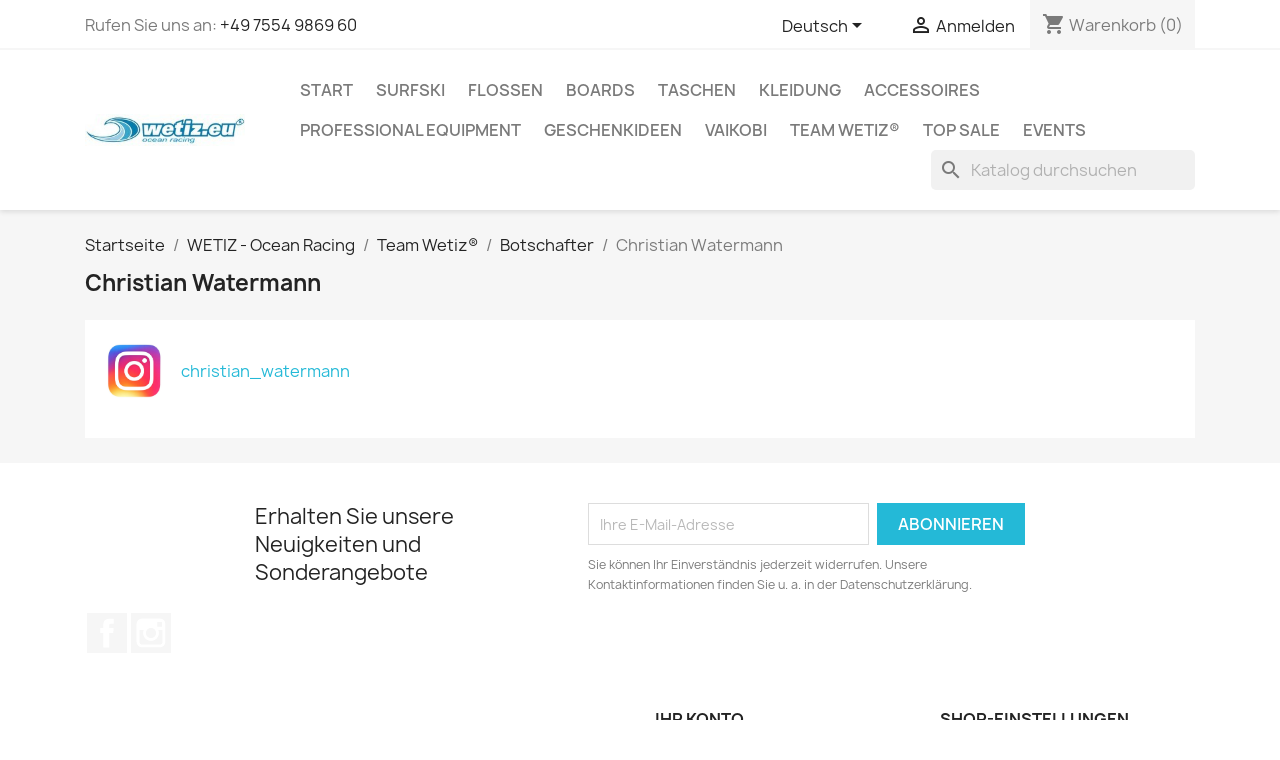

--- FILE ---
content_type: text/html; charset=utf-8
request_url: https://wetiz.eu/de/content/79-christian-watermann
body_size: 14262
content:
<!doctype html>
<html lang="de-DE">

  <head>
    
      
  <meta charset="utf-8">


  <meta http-equiv="x-ua-compatible" content="ie=edge">



  <title>Christian Watermann</title>
  
    
  
  <meta name="description" content="">
  <meta name="keywords" content="">
      <meta name="robots" content="noindex">
      
          <link rel="alternate" href="https://wetiz.eu/en/content/79-christian-watermann" hreflang="en-us">
          <link rel="alternate" href="https://wetiz.eu/fr/content/79-christian-watermann" hreflang="fr-fr">
          <link rel="alternate" href="https://wetiz.eu/de/content/79-christian-watermann" hreflang="de-de">
          <link rel="alternate" href="https://wetiz.eu/it/content/79-christian-watermann" hreflang="it-it">
      
  
  
    <script type="application/ld+json">
  {
    "@context": "https://schema.org",
    "@type": "Organization",
    "name" : "Wetiz Lifesaving Equipment",
    "url" : "https://wetiz.eu/de/"
         ,"logo": {
        "@type": "ImageObject",
        "url":"https://wetiz.eu/img/wetiz-lifesaving-equipment-logo-1456417362.jpg"
      }
      }
</script>

<script type="application/ld+json">
  {
    "@context": "https://schema.org",
    "@type": "WebPage",
    "isPartOf": {
      "@type": "WebSite",
      "url":  "https://wetiz.eu/de/",
      "name": "Wetiz Lifesaving Equipment"
    },
    "name": "Christian Watermann",
    "url":  "https://wetiz.eu/de/content/79-christian-watermann"
  }
</script>


  <script type="application/ld+json">
    {
      "@context": "https://schema.org",
      "@type": "BreadcrumbList",
      "itemListElement": [
                  {
            "@type": "ListItem",
            "position": 1,
            "name": "Startseite",
            "item": "https://wetiz.eu/de/"
          },                  {
            "@type": "ListItem",
            "position": 2,
            "name": "WETIZ - Ocean Racing",
            "item": "https://wetiz.eu/de/content/category/2-wetiz-ocean-racing"
          },                  {
            "@type": "ListItem",
            "position": 3,
            "name": "Team Wetiz®",
            "item": "https://wetiz.eu/de/content/category/5-team-wetiz"
          },                  {
            "@type": "ListItem",
            "position": 4,
            "name": "Botschafter",
            "item": "https://wetiz.eu/de/content/category/21-botschafter"
          },                  {
            "@type": "ListItem",
            "position": 5,
            "name": "Christian Watermann",
            "item": "https://wetiz.eu/de/content/79-christian-watermann"
          }              ]
    }
  </script>
  
  
  
  
  
    
  

  
    <meta property="og:title" content="Christian Watermann" />
    <meta property="og:description" content="" />
    <meta property="og:url" content="https://wetiz.eu/de/content/79-christian-watermann" />
    <meta property="og:site_name" content="Wetiz Lifesaving Equipment" />
    <meta property="og:type" content="website" />    



  <meta name="viewport" content="width=device-width, initial-scale=1">



  <link rel="icon" type="image/vnd.microsoft.icon" href="https://wetiz.eu/img/favicon.ico?1680593714">
  <link rel="shortcut icon" type="image/x-icon" href="https://wetiz.eu/img/favicon.ico?1680593714">



    <link rel="stylesheet" href="https://wetiz.eu/themes/classic/assets/css/theme.css" type="text/css" media="all">
  <link rel="stylesheet" href="https://wetiz.eu/modules/ps_socialfollow/views/css/ps_socialfollow.css" type="text/css" media="all">
  <link rel="stylesheet" href="https://wetiz.eu/modules/ps_searchbar/ps_searchbar.css" type="text/css" media="all">
  <link rel="stylesheet" href="https://wetiz.eu/modules/paypal/views/css/paypal_fo.css" type="text/css" media="all">
  <link rel="stylesheet" href="https://wetiz.eu/modules/productcomments/views/css/productcomments.css" type="text/css" media="all">
  <link rel="stylesheet" href="https://wetiz.eu/js/jquery/ui/themes/base/minified/jquery-ui.min.css" type="text/css" media="all">
  <link rel="stylesheet" href="https://wetiz.eu/js/jquery/ui/themes/base/minified/jquery.ui.theme.min.css" type="text/css" media="all">
  <link rel="stylesheet" href="https://wetiz.eu/modules/blockwishlist/public/wishlist.css" type="text/css" media="all">
  <link rel="stylesheet" href="https://wetiz.eu/modules/ps_imageslider/css/homeslider.css" type="text/css" media="all">




  

  <script type="text/javascript">
        var blockwishlistController = "https:\/\/wetiz.eu\/de\/module\/blockwishlist\/action";
        var prestashop = {"cart":{"products":[],"totals":{"total":{"type":"total","label":"Gesamt","amount":0,"value":"0,00\u00a0\u20ac"},"total_including_tax":{"type":"total","label":"Gesamt (inkl. MwSt.)","amount":0,"value":"0,00\u00a0\u20ac"},"total_excluding_tax":{"type":"total","label":"Gesamtpreis o. MwSt.","amount":0,"value":"0,00\u00a0\u20ac"}},"subtotals":{"products":{"type":"products","label":"Zwischensumme","amount":0,"value":"0,00\u00a0\u20ac"},"discounts":null,"shipping":{"type":"shipping","label":"Versand","amount":0,"value":""},"tax":null},"products_count":0,"summary_string":"0 Artikel","vouchers":{"allowed":1,"added":[]},"discounts":[],"minimalPurchase":0,"minimalPurchaseRequired":""},"currency":{"id":1,"name":"Euro","iso_code":"EUR","iso_code_num":"978","sign":"\u20ac"},"customer":{"lastname":null,"firstname":null,"email":null,"birthday":null,"newsletter":null,"newsletter_date_add":null,"optin":null,"website":null,"company":null,"siret":null,"ape":null,"is_logged":false,"gender":{"type":null,"name":null},"addresses":[]},"language":{"name":"Deutsch (German)","iso_code":"de","locale":"de-DE","language_code":"de-de","is_rtl":"0","date_format_lite":"d.m.Y","date_format_full":"d.m.Y H:i:s","id":4},"page":{"title":"","canonical":null,"meta":{"title":"Christian Watermann","description":"","keywords":"","robots":"noindex"},"page_name":"cms","body_classes":{"lang-de":true,"lang-rtl":false,"country-DE":true,"currency-EUR":true,"layout-full-width":true,"page-cms":true,"tax-display-enabled":true,"page-customer-account":false,"cms-id-79":true},"admin_notifications":[],"password-policy":{"feedbacks":{"0":"Sehr schwach","1":"Schwach","2":"Durchschnitt","3":"Stark","4":"Sehr stark","Straight rows of keys are easy to guess":"Nebeneinander liegende Tastenreihen sind leicht zu erraten","Short keyboard patterns are easy to guess":"Kurze Tastatur-Muster sind leicht zu erraten","Use a longer keyboard pattern with more turns":"Verwenden Sie ein l\u00e4ngeres Tastatur-Muster mit mehr Zuf\u00e4llen","Repeats like \"aaa\" are easy to guess":"Wiederholungen wie \u201eaaa\u201c sind leicht zu erraten","Repeats like \"abcabcabc\" are only slightly harder to guess than \"abc\"":"Wiederholungen wie \u201eabcabcabc\u201c sind nur etwas schwerer zu erraten als \u201eabc\u201c","Sequences like abc or 6543 are easy to guess":"Sequences like \"abc\" or \"6543\" are easy to guess","Recent years are easy to guess":"Aktuelle Jahre sind leicht zu erraten","Dates are often easy to guess":"Datumsangaben sind oft leicht zu erraten","This is a top-10 common password":"Dies ist ein g\u00e4ngiges Top-10-Passwort","This is a top-100 common password":"Dies ist ein g\u00e4ngiges Top-100-Passwort","This is a very common password":"Dies ist ein sehr g\u00e4ngiges Passwort","This is similar to a commonly used password":"Dies \u00e4hnelt einem g\u00e4ngigen Passwort","A word by itself is easy to guess":"Ein einzelnes Wort ist leicht zu erraten","Names and surnames by themselves are easy to guess":"Vor- und Nachnamen sind leicht zu erraten","Common names and surnames are easy to guess":"G\u00e4ngige Vor- und Nachnamen sind leicht zu erraten","Use a few words, avoid common phrases":"Verwenden Sie mehrere W\u00f6rter, vermeiden Sie g\u00e4ngige Ausdr\u00fccke.","No need for symbols, digits, or uppercase letters":"Symbole, Ziffern oder Gro\u00dfbuchstaben sind nicht notwendig","Avoid repeated words and characters":"Vermeiden Sie Wort- und Zeichenwiederholungen","Avoid sequences":"Vermeiden Sie Sequenzen","Avoid recent years":"Vermeiden Sie aktuelle Jahreszahlen","Avoid years that are associated with you":"Vermeiden Sie Jahreszahlen, die mit Ihnen in Verbindung gebracht werden k\u00f6nnen","Avoid dates and years that are associated with you":"Vermeiden Sie Datums- und Jahresangaben, die mit Ihnen in Verbindung gebracht werden k\u00f6nnen","Capitalization doesn't help very much":"Gro\u00dfschreibung ist nicht sehr hilfreich","All-uppercase is almost as easy to guess as all-lowercase":"Gro\u00dfschreibung ist fast genau so leicht zu erraten wie Kleinschreibung","Reversed words aren't much harder to guess":"Umgekehrte W\u00f6rter sind nicht viel schwerer zu erraten","Predictable substitutions like '@' instead of 'a' don't help very much":"Predictable substitutions like \"@\" instead of \"a\" don't help very much","Add another word or two. Uncommon words are better.":"Erg\u00e4nzen Sie ein oder zwei W\u00f6rter. Selten gebrauchte W\u00f6rter sind besser."}}},"shop":{"name":"Wetiz Lifesaving Equipment","logo":"https:\/\/wetiz.eu\/img\/wetiz-lifesaving-equipment-logo-1456417362.jpg","stores_icon":"https:\/\/wetiz.eu\/img\/new-store-logo_stores-1444721369.gif","favicon":"https:\/\/wetiz.eu\/img\/favicon.ico"},"core_js_public_path":"\/themes\/","urls":{"base_url":"https:\/\/wetiz.eu\/","current_url":"https:\/\/wetiz.eu\/de\/content\/79-christian-watermann","shop_domain_url":"https:\/\/wetiz.eu","img_ps_url":"https:\/\/wetiz.eu\/img\/","img_cat_url":"https:\/\/wetiz.eu\/img\/c\/","img_lang_url":"https:\/\/wetiz.eu\/img\/l\/","img_prod_url":"https:\/\/wetiz.eu\/img\/p\/","img_manu_url":"https:\/\/wetiz.eu\/img\/m\/","img_sup_url":"https:\/\/wetiz.eu\/img\/su\/","img_ship_url":"https:\/\/wetiz.eu\/img\/s\/","img_store_url":"https:\/\/wetiz.eu\/img\/st\/","img_col_url":"https:\/\/wetiz.eu\/img\/co\/","img_url":"https:\/\/wetiz.eu\/themes\/classic\/assets\/img\/","css_url":"https:\/\/wetiz.eu\/themes\/classic\/assets\/css\/","js_url":"https:\/\/wetiz.eu\/themes\/classic\/assets\/js\/","pic_url":"https:\/\/wetiz.eu\/upload\/","theme_assets":"https:\/\/wetiz.eu\/themes\/classic\/assets\/","pages":{"address":"https:\/\/wetiz.eu\/de\/adresse","addresses":"https:\/\/wetiz.eu\/de\/adressen","authentication":"https:\/\/wetiz.eu\/de\/authentifizierung","manufacturer":"https:\/\/wetiz.eu\/de\/hersteller","cart":"https:\/\/wetiz.eu\/de\/warenkorb","category":"https:\/\/wetiz.eu\/de\/index.php?controller=category","cms":"https:\/\/wetiz.eu\/de\/index.php?controller=cms","contact":"https:\/\/wetiz.eu\/de\/kontaktieren-sie-uns","discount":"https:\/\/wetiz.eu\/de\/Rabatt","guest_tracking":"https:\/\/wetiz.eu\/de\/auftragsverfolgung-gast","history":"https:\/\/wetiz.eu\/de\/bestellungsverlauf","identity":"https:\/\/wetiz.eu\/de\/kennung","index":"https:\/\/wetiz.eu\/de\/","my_account":"https:\/\/wetiz.eu\/de\/mein-Konto","order_confirmation":"https:\/\/wetiz.eu\/de\/index.php?controller=order-confirmation","order_detail":"https:\/\/wetiz.eu\/de\/index.php?controller=order-detail","order_follow":"https:\/\/wetiz.eu\/de\/bestellungsverfolgung","order":"https:\/\/wetiz.eu\/de\/bestellung","order_return":"https:\/\/wetiz.eu\/de\/index.php?controller=order-return","order_slip":"https:\/\/wetiz.eu\/de\/bestellschein","pagenotfound":"https:\/\/wetiz.eu\/de\/seite-nicht-gefunden","password":"https:\/\/wetiz.eu\/de\/kennwort-wiederherstellung","pdf_invoice":"https:\/\/wetiz.eu\/de\/index.php?controller=pdf-invoice","pdf_order_return":"https:\/\/wetiz.eu\/de\/index.php?controller=pdf-order-return","pdf_order_slip":"https:\/\/wetiz.eu\/de\/index.php?controller=pdf-order-slip","prices_drop":"https:\/\/wetiz.eu\/de\/angebote","product":"https:\/\/wetiz.eu\/de\/index.php?controller=product","registration":"https:\/\/wetiz.eu\/de\/index.php?controller=registration","search":"https:\/\/wetiz.eu\/de\/suche","sitemap":"https:\/\/wetiz.eu\/de\/index.php?controller=sitemap","stores":"https:\/\/wetiz.eu\/de\/shops","supplier":"https:\/\/wetiz.eu\/de\/zulieferer","brands":"https:\/\/wetiz.eu\/de\/hersteller","register":"https:\/\/wetiz.eu\/de\/index.php?controller=registration","order_login":"https:\/\/wetiz.eu\/de\/bestellung?login=1"},"alternative_langs":{"en-us":"https:\/\/wetiz.eu\/en\/content\/79-christian-watermann","fr-fr":"https:\/\/wetiz.eu\/fr\/content\/79-christian-watermann","de-de":"https:\/\/wetiz.eu\/de\/content\/79-christian-watermann","it-it":"https:\/\/wetiz.eu\/it\/content\/79-christian-watermann"},"actions":{"logout":"https:\/\/wetiz.eu\/de\/?mylogout="},"no_picture_image":{"bySize":{"small_default":{"url":"https:\/\/wetiz.eu\/img\/p\/de-default-small_default.jpg","width":98,"height":98},"cart_default":{"url":"https:\/\/wetiz.eu\/img\/p\/de-default-cart_default.jpg","width":125,"height":125},"home_default":{"url":"https:\/\/wetiz.eu\/img\/p\/de-default-home_default.jpg","width":250,"height":250},"medium_default":{"url":"https:\/\/wetiz.eu\/img\/p\/de-default-medium_default.jpg","width":452,"height":452},"large_default":{"url":"https:\/\/wetiz.eu\/img\/p\/de-default-large_default.jpg","width":800,"height":800}},"small":{"url":"https:\/\/wetiz.eu\/img\/p\/de-default-small_default.jpg","width":98,"height":98},"medium":{"url":"https:\/\/wetiz.eu\/img\/p\/de-default-home_default.jpg","width":250,"height":250},"large":{"url":"https:\/\/wetiz.eu\/img\/p\/de-default-large_default.jpg","width":800,"height":800},"legend":""}},"configuration":{"display_taxes_label":true,"display_prices_tax_incl":true,"is_catalog":false,"show_prices":true,"opt_in":{"partner":true},"quantity_discount":{"type":"discount","label":"Rabatt auf St\u00fcckzahl"},"voucher_enabled":1,"return_enabled":0},"field_required":[],"breadcrumb":{"links":[{"title":"Startseite","url":"https:\/\/wetiz.eu\/de\/"},{"title":"WETIZ - Ocean Racing","url":"https:\/\/wetiz.eu\/de\/content\/category\/2-wetiz-ocean-racing"},{"title":"Team Wetiz\u00ae","url":"https:\/\/wetiz.eu\/de\/content\/category\/5-team-wetiz"},{"title":"Botschafter","url":"https:\/\/wetiz.eu\/de\/content\/category\/21-botschafter"},{"title":"Christian Watermann","url":"https:\/\/wetiz.eu\/de\/content\/79-christian-watermann"}],"count":5},"link":{"protocol_link":"https:\/\/","protocol_content":"https:\/\/"},"time":1769072081,"static_token":"72712f141d1a7799f308a88bca18db3f","token":"d58ac88e7842ff9308c304bb7253b1f1","debug":false};
        var productsAlreadyTagged = [];
        var psemailsubscription_subscription = "https:\/\/wetiz.eu\/de\/module\/ps_emailsubscription\/subscription";
        var removeFromWishlistUrl = "https:\/\/wetiz.eu\/de\/module\/blockwishlist\/action?action=deleteProductFromWishlist";
        var wishlistAddProductToCartUrl = "https:\/\/wetiz.eu\/de\/module\/blockwishlist\/action?action=addProductToCart";
        var wishlistUrl = "https:\/\/wetiz.eu\/de\/module\/blockwishlist\/view";
      </script>



  <script async src="https://www.googletagmanager.com/gtag/js?id=UA-75404682-1"></script>
<script>
  window.dataLayer = window.dataLayer || [];
  function gtag(){dataLayer.push(arguments);}
  gtag('js', new Date());
  gtag(
    'config',
    'UA-75404682-1',
    {
      'debug_mode':false
                      }
  );
</script>





    
  </head>

  <body id="cms" class="lang-de country-de currency-eur layout-full-width page-cms tax-display-enabled cms-id-79">

    
      
    

    <main>
      
              

      <header id="header">
        
          
  <div class="header-banner">
    
  </div>



  <nav class="header-nav">
    <div class="container">
      <div class="row">
        <div class="hidden-sm-down">
          <div class="col-md-5 col-xs-12">
            <div id="_desktop_contact_link">
  <div id="contact-link">
                Rufen Sie uns an: <a href='tel:+497554986960'>+49 7554 9869 60</a>
      </div>
</div>

          </div>
          <div class="col-md-7 right-nav">
              <div id="_desktop_language_selector">
  <div class="language-selector-wrapper">
    <span id="language-selector-label" class="hidden-md-up">Sprache:</span>
    <div class="language-selector dropdown js-dropdown">
      <button data-toggle="dropdown" class="hidden-sm-down btn-unstyle" aria-haspopup="true" aria-expanded="false" aria-label="Dropdown Sprachen">
        <span class="expand-more">Deutsch</span>
        <i class="material-icons expand-more">&#xE5C5;</i>
      </button>
      <ul class="dropdown-menu hidden-sm-down" aria-labelledby="language-selector-label">
                  <li >
            <a href="https://wetiz.eu/en/content/79-christian-watermann" class="dropdown-item" data-iso-code="en">English</a>
          </li>
                  <li >
            <a href="https://wetiz.eu/fr/content/79-christian-watermann" class="dropdown-item" data-iso-code="fr">Français</a>
          </li>
                  <li  class="current" >
            <a href="https://wetiz.eu/de/content/79-christian-watermann" class="dropdown-item" data-iso-code="de">Deutsch</a>
          </li>
                  <li >
            <a href="https://wetiz.eu/it/content/79-christian-watermann" class="dropdown-item" data-iso-code="it">Italiano</a>
          </li>
              </ul>
      <select class="link hidden-md-up" aria-labelledby="language-selector-label">
                  <option value="https://wetiz.eu/en/content/79-christian-watermann" data-iso-code="en">
            English
          </option>
                  <option value="https://wetiz.eu/fr/content/79-christian-watermann" data-iso-code="fr">
            Français
          </option>
                  <option value="https://wetiz.eu/de/content/79-christian-watermann" selected="selected" data-iso-code="de">
            Deutsch
          </option>
                  <option value="https://wetiz.eu/it/content/79-christian-watermann" data-iso-code="it">
            Italiano
          </option>
              </select>
    </div>
  </div>
</div>
<div id="_desktop_user_info">
  <div class="user-info">
          <a
        href="https://wetiz.eu/de/authentifizierung?back=https%3A%2F%2Fwetiz.eu%2Fde%2Fcontent%2F79-christian-watermann"
        title="Anmelden zu Ihrem Kundenbereich"
        rel="nofollow"
      >
        <i class="material-icons">&#xE7FF;</i>
        <span class="hidden-sm-down">Anmelden</span>
      </a>
      </div>
</div>
<div id="_desktop_cart">
  <div class="blockcart cart-preview inactive" data-refresh-url="//wetiz.eu/de/module/ps_shoppingcart/ajax">
    <div class="header">
              <i class="material-icons shopping-cart" aria-hidden="true">shopping_cart</i>
        <span class="hidden-sm-down">Warenkorb</span>
        <span class="cart-products-count">(0)</span>
          </div>
  </div>
</div>

          </div>
        </div>
        <div class="hidden-md-up text-sm-center mobile">
          <div class="float-xs-left" id="menu-icon">
            <i class="material-icons d-inline">&#xE5D2;</i>
          </div>
          <div class="float-xs-right" id="_mobile_cart"></div>
          <div class="float-xs-right" id="_mobile_user_info"></div>
          <div class="top-logo" id="_mobile_logo"></div>
          <div class="clearfix"></div>
        </div>
      </div>
    </div>
  </nav>



  <div class="header-top">
    <div class="container">
       <div class="row">
        <div class="col-md-2 hidden-sm-down" id="_desktop_logo">
                                    
  <a href="https://wetiz.eu/de/">
    <img
      class="logo img-fluid"
      src="https://wetiz.eu/img/wetiz-lifesaving-equipment-logo-1456417362.jpg"
      alt="Wetiz Lifesaving Equipment"
      width="240"
      height="48">
  </a>

                              </div>
        <div class="header-top-right col-md-10 col-sm-12 position-static">
          

<div class="menu js-top-menu position-static hidden-sm-down" id="_desktop_top_menu">
    
          <ul class="top-menu" id="top-menu" data-depth="0">
                    <li class="category" id="category-1">
                          <a
                class="dropdown-item"
                href="https://wetiz.eu/de/" data-depth="0"
                              >
                                                                      <span class="float-xs-right hidden-md-up">
                    <span data-target="#top_sub_menu_53036" data-toggle="collapse" class="navbar-toggler collapse-icons">
                      <i class="material-icons add">&#xE313;</i>
                      <i class="material-icons remove">&#xE316;</i>
                    </span>
                  </span>
                                Start
              </a>
                            <div  class="popover sub-menu js-sub-menu collapse" id="top_sub_menu_53036">
                
          <ul class="top-menu"  data-depth="1">
                    <li class="category" id="category-2">
                          <a
                class="dropdown-item dropdown-submenu"
                href="https://wetiz.eu/de/" data-depth="1"
                              >
                                                                      <span class="float-xs-right hidden-md-up">
                    <span data-target="#top_sub_menu_16209" data-toggle="collapse" class="navbar-toggler collapse-icons">
                      <i class="material-icons add">&#xE313;</i>
                      <i class="material-icons remove">&#xE316;</i>
                    </span>
                  </span>
                                Startseite
              </a>
                            <div  class="collapse" id="top_sub_menu_16209">
                
          <ul class="top-menu"  data-depth="2">
                    <li class="category" id="category-4">
                          <a
                class="dropdown-item"
                href="https://wetiz.eu/de/4-surfskis" data-depth="2"
                              >
                                                                      <span class="float-xs-right hidden-md-up">
                    <span data-target="#top_sub_menu_4608" data-toggle="collapse" class="navbar-toggler collapse-icons">
                      <i class="material-icons add">&#xE313;</i>
                      <i class="material-icons remove">&#xE316;</i>
                    </span>
                  </span>
                                Surfski
              </a>
                            <div  class="collapse" id="top_sub_menu_4608">
                
          <ul class="top-menu"  data-depth="3">
                    <li class="category" id="category-31">
                          <a
                class="dropdown-item"
                href="https://wetiz.eu/de/31-long-distance-surfskis" data-depth="3"
                              >
                                Long Distance Surfskis
              </a>
                          </li>
                    <li class="category" id="category-32">
                          <a
                class="dropdown-item"
                href="https://wetiz.eu/de/32-livesaving-surskis" data-depth="3"
                              >
                                Lifesaving Surfskis
              </a>
                          </li>
                    <li class="category" id="category-23">
                          <a
                class="dropdown-item"
                href="https://wetiz.eu/de/23-surfski-paddel" data-depth="3"
                              >
                                Surfski Paddel
              </a>
                          </li>
                    <li class="category" id="category-17">
                          <a
                class="dropdown-item"
                href="https://wetiz.eu/de/17-surfski-zubehoer" data-depth="3"
                              >
                                Surfski Zubehör
              </a>
                          </li>
              </ul>
    
              </div>
                          </li>
                    <li class="category" id="category-10">
                          <a
                class="dropdown-item"
                href="https://wetiz.eu/de/10-boards" data-depth="2"
                              >
                                                                      <span class="float-xs-right hidden-md-up">
                    <span data-target="#top_sub_menu_90849" data-toggle="collapse" class="navbar-toggler collapse-icons">
                      <i class="material-icons add">&#xE313;</i>
                      <i class="material-icons remove">&#xE316;</i>
                    </span>
                  </span>
                                Boards
              </a>
                            <div  class="collapse" id="top_sub_menu_90849">
                
          <ul class="top-menu"  data-depth="3">
                    <li class="category" id="category-44">
                          <a
                class="dropdown-item"
                href="https://wetiz.eu/de/44-standard" data-depth="3"
                              >
                                Standard
              </a>
                          </li>
                    <li class="category" id="category-45">
                          <a
                class="dropdown-item"
                href="https://wetiz.eu/de/45-semi-construction" data-depth="3"
                              >
                                Semi Construction
              </a>
                          </li>
                    <li class="category" id="category-58">
                          <a
                class="dropdown-item"
                href="https://wetiz.eu/de/58-pro-carbon" data-depth="3"
                              >
                                Pro Carbon
              </a>
                          </li>
                    <li class="category" id="category-46">
                          <a
                class="dropdown-item"
                href="https://wetiz.eu/de/46-handshaped" data-depth="3"
                              >
                                Handshaped
              </a>
                          </li>
                    <li class="category" id="category-47">
                          <a
                class="dropdown-item"
                href="https://wetiz.eu/de/47-professionell" data-depth="3"
                              >
                                Professionell
              </a>
                          </li>
                    <li class="category" id="category-48">
                          <a
                class="dropdown-item"
                href="https://wetiz.eu/de/48-kids" data-depth="3"
                              >
                                Kids
              </a>
                          </li>
                    <li class="category" id="category-75">
                          <a
                class="dropdown-item"
                href="https://wetiz.eu/de/75-boardbags" data-depth="3"
                              >
                                Boardbags
              </a>
                          </li>
                    <li class="category" id="category-70">
                          <a
                class="dropdown-item"
                href="https://wetiz.eu/de/70-reparatur-und-ersatzteile" data-depth="3"
                              >
                                Reparatur- und Ersatzteile  
              </a>
                          </li>
                    <li class="category" id="category-77">
                          <a
                class="dropdown-item"
                href="https://wetiz.eu/de/77-used-boards" data-depth="3"
                              >
                                Used Boards
              </a>
                          </li>
              </ul>
    
              </div>
                          </li>
                    <li class="category" id="category-62">
                          <a
                class="dropdown-item"
                href="https://wetiz.eu/de/62-board-bags" data-depth="2"
                              >
                                Boardbags
              </a>
                          </li>
                    <li class="category" id="category-13">
                          <a
                class="dropdown-item"
                href="https://wetiz.eu/de/13-boards-zubehoer" data-depth="2"
                              >
                                Boards Zubehör
              </a>
                          </li>
                    <li class="category" id="category-29">
                          <a
                class="dropdown-item"
                href="https://wetiz.eu/de/29-sup-surfboards" data-depth="2"
                              >
                                SUP / Surfboards
              </a>
                          </li>
                    <li class="category" id="category-21">
                          <a
                class="dropdown-item"
                href="https://wetiz.eu/de/21-kleidung" data-depth="2"
                              >
                                                                      <span class="float-xs-right hidden-md-up">
                    <span data-target="#top_sub_menu_60119" data-toggle="collapse" class="navbar-toggler collapse-icons">
                      <i class="material-icons add">&#xE313;</i>
                      <i class="material-icons remove">&#xE316;</i>
                    </span>
                  </span>
                                Kleidung
              </a>
                            <div  class="collapse" id="top_sub_menu_60119">
                
          <ul class="top-menu"  data-depth="3">
                    <li class="category" id="category-33">
                          <a
                class="dropdown-item"
                href="https://wetiz.eu/de/33-surfski-paddelbekleidung" data-depth="3"
                              >
                                                                      <span class="float-xs-right hidden-md-up">
                    <span data-target="#top_sub_menu_75220" data-toggle="collapse" class="navbar-toggler collapse-icons">
                      <i class="material-icons add">&#xE313;</i>
                      <i class="material-icons remove">&#xE316;</i>
                    </span>
                  </span>
                                Surfski Paddelbekleidung
              </a>
                            <div  class="collapse" id="top_sub_menu_75220">
                
          <ul class="top-menu"  data-depth="4">
                    <li class="category" id="category-50">
                          <a
                class="dropdown-item"
                href="https://wetiz.eu/de/50-warme-bedingungen" data-depth="4"
                              >
                                Warme Bedingungen
              </a>
                          </li>
                    <li class="category" id="category-51">
                          <a
                class="dropdown-item"
                href="https://wetiz.eu/de/51-kuehlere-bedingungen" data-depth="4"
                              >
                                Kühlere Bedingungen
              </a>
                          </li>
              </ul>
    
              </div>
                          </li>
                    <li class="category" id="category-63">
                          <a
                class="dropdown-item"
                href="https://wetiz.eu/de/63-pfd-weste" data-depth="3"
                              >
                                PFD Weste
              </a>
                          </li>
                    <li class="category" id="category-24">
                          <a
                class="dropdown-item"
                href="https://wetiz.eu/de/24-neopren" data-depth="3"
                              >
                                Neopren
              </a>
                          </li>
                    <li class="category" id="category-26">
                          <a
                class="dropdown-item"
                href="https://wetiz.eu/de/26-streetwear" data-depth="3"
                              >
                                Streetwear
              </a>
                          </li>
                    <li class="category" id="category-59">
                          <a
                class="dropdown-item"
                href="https://wetiz.eu/de/59-kopfbedeckung" data-depth="3"
                              >
                                Kopfbedeckung
              </a>
                          </li>
              </ul>
    
              </div>
                          </li>
                    <li class="category" id="category-27">
                          <a
                class="dropdown-item"
                href="https://wetiz.eu/de/27-flossen" data-depth="2"
                              >
                                                                      <span class="float-xs-right hidden-md-up">
                    <span data-target="#top_sub_menu_15106" data-toggle="collapse" class="navbar-toggler collapse-icons">
                      <i class="material-icons add">&#xE313;</i>
                      <i class="material-icons remove">&#xE316;</i>
                    </span>
                  </span>
                                Flossen
              </a>
                            <div  class="collapse" id="top_sub_menu_15106">
                
          <ul class="top-menu"  data-depth="3">
                    <li class="category" id="category-64">
                          <a
                class="dropdown-item"
                href="https://wetiz.eu/de/64-flossen-wettkampf" data-depth="3"
                              >
                                Flossen Wettkampf
              </a>
                          </li>
                    <li class="category" id="category-65">
                          <a
                class="dropdown-item"
                href="https://wetiz.eu/de/65-flossen-training" data-depth="3"
                              >
                                Flossen Training
              </a>
                          </li>
                    <li class="category" id="category-57">
                          <a
                class="dropdown-item"
                href="https://wetiz.eu/de/57-flossen-taschen" data-depth="3"
                              >
                                Flossen Taschen
              </a>
                          </li>
                    <li class="category" id="category-49">
                          <a
                class="dropdown-item"
                href="https://wetiz.eu/de/49-flossen-zubehoer" data-depth="3"
                              >
                                Flossen Zubehör
              </a>
                          </li>
              </ul>
    
              </div>
                          </li>
                    <li class="category" id="category-19">
                          <a
                class="dropdown-item"
                href="https://wetiz.eu/de/19-accessoires" data-depth="2"
                              >
                                Accessoires
              </a>
                          </li>
                    <li class="category" id="category-18">
                          <a
                class="dropdown-item"
                href="https://wetiz.eu/de/18-taschen" data-depth="2"
                              >
                                Taschen
              </a>
                          </li>
                    <li class="category" id="category-30">
                          <a
                class="dropdown-item"
                href="https://wetiz.eu/de/30-gebraucht" data-depth="2"
                              >
                                Gebraucht
              </a>
                          </li>
                    <li class="category" id="category-16">
                          <a
                class="dropdown-item"
                href="https://wetiz.eu/de/16-club-equipment" data-depth="2"
                              >
                                Club Equipment
              </a>
                          </li>
                    <li class="category" id="category-15">
                          <a
                class="dropdown-item"
                href="https://wetiz.eu/de/15-professional-equipment" data-depth="2"
                              >
                                                                      <span class="float-xs-right hidden-md-up">
                    <span data-target="#top_sub_menu_99204" data-toggle="collapse" class="navbar-toggler collapse-icons">
                      <i class="material-icons add">&#xE313;</i>
                      <i class="material-icons remove">&#xE316;</i>
                    </span>
                  </span>
                                Professional Equipment
              </a>
                            <div  class="collapse" id="top_sub_menu_99204">
                
          <ul class="top-menu"  data-depth="3">
                    <li class="category" id="category-67">
                          <a
                class="dropdown-item"
                href="https://wetiz.eu/de/67-ocean" data-depth="3"
                              >
                                Ocean
              </a>
                          </li>
                    <li class="category" id="category-66">
                          <a
                class="dropdown-item"
                href="https://wetiz.eu/de/66-pool" data-depth="3"
                              >
                                Pool
              </a>
                          </li>
                    <li class="category" id="category-68">
                          <a
                class="dropdown-item"
                href="https://wetiz.eu/de/68-team" data-depth="3"
                              >
                                Team
              </a>
                          </li>
                    <li class="category" id="category-56">
                          <a
                class="dropdown-item"
                href="https://wetiz.eu/de/56-transport" data-depth="3"
                              >
                                Transport
              </a>
                          </li>
              </ul>
    
              </div>
                          </li>
                    <li class="category" id="category-41">
                          <a
                class="dropdown-item"
                href="https://wetiz.eu/de/41-sonderangebot" data-depth="2"
                              >
                                Top Sale
              </a>
                          </li>
                    <li class="category" id="category-43">
                          <a
                class="dropdown-item"
                href="https://wetiz.eu/de/43-vaikobi" data-depth="2"
                              >
                                Vaikobi
              </a>
                          </li>
                    <li class="category" id="category-54">
                          <a
                class="dropdown-item"
                href="https://wetiz.eu/de/54-geschenkideen" data-depth="2"
                              >
                                Geschenkideen
              </a>
                          </li>
                    <li class="category" id="category-69">
                          <a
                class="dropdown-item"
                href="https://wetiz.eu/de/69-sonnenschutz" data-depth="2"
                              >
                                Sonnenschutz
              </a>
                          </li>
              </ul>
    
              </div>
                          </li>
                    <li class="category" id="category-76">
                          <a
                class="dropdown-item dropdown-submenu"
                href="https://wetiz.eu/de/" data-depth="1"
                              >
                                Kinder
              </a>
                          </li>
              </ul>
    
              </div>
                          </li>
                    <li class="category" id="category-4">
                          <a
                class="dropdown-item"
                href="https://wetiz.eu/de/4-surfskis" data-depth="0"
                              >
                                                                      <span class="float-xs-right hidden-md-up">
                    <span data-target="#top_sub_menu_71286" data-toggle="collapse" class="navbar-toggler collapse-icons">
                      <i class="material-icons add">&#xE313;</i>
                      <i class="material-icons remove">&#xE316;</i>
                    </span>
                  </span>
                                Surfski
              </a>
                            <div  class="popover sub-menu js-sub-menu collapse" id="top_sub_menu_71286">
                
          <ul class="top-menu"  data-depth="1">
                    <li class="category" id="category-31">
                          <a
                class="dropdown-item dropdown-submenu"
                href="https://wetiz.eu/de/31-long-distance-surfskis" data-depth="1"
                              >
                                Long Distance Surfskis
              </a>
                          </li>
                    <li class="category" id="category-32">
                          <a
                class="dropdown-item dropdown-submenu"
                href="https://wetiz.eu/de/32-livesaving-surskis" data-depth="1"
                              >
                                Lifesaving Surfskis
              </a>
                          </li>
                    <li class="category" id="category-23">
                          <a
                class="dropdown-item dropdown-submenu"
                href="https://wetiz.eu/de/23-surfski-paddel" data-depth="1"
                              >
                                Surfski Paddel
              </a>
                          </li>
                    <li class="category" id="category-17">
                          <a
                class="dropdown-item dropdown-submenu"
                href="https://wetiz.eu/de/17-surfski-zubehoer" data-depth="1"
                              >
                                Surfski Zubehör
              </a>
                          </li>
              </ul>
    
              </div>
                          </li>
                    <li class="category" id="category-27">
                          <a
                class="dropdown-item"
                href="https://wetiz.eu/de/27-flossen" data-depth="0"
                              >
                                                                      <span class="float-xs-right hidden-md-up">
                    <span data-target="#top_sub_menu_5196" data-toggle="collapse" class="navbar-toggler collapse-icons">
                      <i class="material-icons add">&#xE313;</i>
                      <i class="material-icons remove">&#xE316;</i>
                    </span>
                  </span>
                                Flossen
              </a>
                            <div  class="popover sub-menu js-sub-menu collapse" id="top_sub_menu_5196">
                
          <ul class="top-menu"  data-depth="1">
                    <li class="category" id="category-64">
                          <a
                class="dropdown-item dropdown-submenu"
                href="https://wetiz.eu/de/64-flossen-wettkampf" data-depth="1"
                              >
                                Flossen Wettkampf
              </a>
                          </li>
                    <li class="category" id="category-65">
                          <a
                class="dropdown-item dropdown-submenu"
                href="https://wetiz.eu/de/65-flossen-training" data-depth="1"
                              >
                                Flossen Training
              </a>
                          </li>
                    <li class="category" id="category-57">
                          <a
                class="dropdown-item dropdown-submenu"
                href="https://wetiz.eu/de/57-flossen-taschen" data-depth="1"
                              >
                                Flossen Taschen
              </a>
                          </li>
                    <li class="category" id="category-49">
                          <a
                class="dropdown-item dropdown-submenu"
                href="https://wetiz.eu/de/49-flossen-zubehoer" data-depth="1"
                              >
                                Flossen Zubehör
              </a>
                          </li>
              </ul>
    
              </div>
                          </li>
                    <li class="category" id="category-10">
                          <a
                class="dropdown-item"
                href="https://wetiz.eu/de/10-boards" data-depth="0"
                              >
                                                                      <span class="float-xs-right hidden-md-up">
                    <span data-target="#top_sub_menu_58845" data-toggle="collapse" class="navbar-toggler collapse-icons">
                      <i class="material-icons add">&#xE313;</i>
                      <i class="material-icons remove">&#xE316;</i>
                    </span>
                  </span>
                                Boards
              </a>
                            <div  class="popover sub-menu js-sub-menu collapse" id="top_sub_menu_58845">
                
          <ul class="top-menu"  data-depth="1">
                    <li class="category" id="category-44">
                          <a
                class="dropdown-item dropdown-submenu"
                href="https://wetiz.eu/de/44-standard" data-depth="1"
                              >
                                Standard
              </a>
                          </li>
                    <li class="category" id="category-45">
                          <a
                class="dropdown-item dropdown-submenu"
                href="https://wetiz.eu/de/45-semi-construction" data-depth="1"
                              >
                                Semi Construction
              </a>
                          </li>
                    <li class="category" id="category-58">
                          <a
                class="dropdown-item dropdown-submenu"
                href="https://wetiz.eu/de/58-pro-carbon" data-depth="1"
                              >
                                Pro Carbon
              </a>
                          </li>
                    <li class="category" id="category-46">
                          <a
                class="dropdown-item dropdown-submenu"
                href="https://wetiz.eu/de/46-handshaped" data-depth="1"
                              >
                                Handshaped
              </a>
                          </li>
                    <li class="category" id="category-47">
                          <a
                class="dropdown-item dropdown-submenu"
                href="https://wetiz.eu/de/47-professionell" data-depth="1"
                              >
                                Professionell
              </a>
                          </li>
                    <li class="category" id="category-48">
                          <a
                class="dropdown-item dropdown-submenu"
                href="https://wetiz.eu/de/48-kids" data-depth="1"
                              >
                                Kids
              </a>
                          </li>
                    <li class="category" id="category-75">
                          <a
                class="dropdown-item dropdown-submenu"
                href="https://wetiz.eu/de/75-boardbags" data-depth="1"
                              >
                                Boardbags
              </a>
                          </li>
                    <li class="category" id="category-70">
                          <a
                class="dropdown-item dropdown-submenu"
                href="https://wetiz.eu/de/70-reparatur-und-ersatzteile" data-depth="1"
                              >
                                Reparatur- und Ersatzteile  
              </a>
                          </li>
                    <li class="category" id="category-77">
                          <a
                class="dropdown-item dropdown-submenu"
                href="https://wetiz.eu/de/77-used-boards" data-depth="1"
                              >
                                Used Boards
              </a>
                          </li>
              </ul>
    
              </div>
                          </li>
                    <li class="category" id="category-18">
                          <a
                class="dropdown-item"
                href="https://wetiz.eu/de/18-taschen" data-depth="0"
                              >
                                Taschen
              </a>
                          </li>
                    <li class="category" id="category-21">
                          <a
                class="dropdown-item"
                href="https://wetiz.eu/de/21-kleidung" data-depth="0"
                              >
                                                                      <span class="float-xs-right hidden-md-up">
                    <span data-target="#top_sub_menu_95713" data-toggle="collapse" class="navbar-toggler collapse-icons">
                      <i class="material-icons add">&#xE313;</i>
                      <i class="material-icons remove">&#xE316;</i>
                    </span>
                  </span>
                                Kleidung
              </a>
                            <div  class="popover sub-menu js-sub-menu collapse" id="top_sub_menu_95713">
                
          <ul class="top-menu"  data-depth="1">
                    <li class="category" id="category-33">
                          <a
                class="dropdown-item dropdown-submenu"
                href="https://wetiz.eu/de/33-surfski-paddelbekleidung" data-depth="1"
                              >
                                                                      <span class="float-xs-right hidden-md-up">
                    <span data-target="#top_sub_menu_74112" data-toggle="collapse" class="navbar-toggler collapse-icons">
                      <i class="material-icons add">&#xE313;</i>
                      <i class="material-icons remove">&#xE316;</i>
                    </span>
                  </span>
                                Surfski Paddelbekleidung
              </a>
                            <div  class="collapse" id="top_sub_menu_74112">
                
          <ul class="top-menu"  data-depth="2">
                    <li class="category" id="category-50">
                          <a
                class="dropdown-item"
                href="https://wetiz.eu/de/50-warme-bedingungen" data-depth="2"
                              >
                                Warme Bedingungen
              </a>
                          </li>
                    <li class="category" id="category-51">
                          <a
                class="dropdown-item"
                href="https://wetiz.eu/de/51-kuehlere-bedingungen" data-depth="2"
                              >
                                Kühlere Bedingungen
              </a>
                          </li>
              </ul>
    
              </div>
                          </li>
                    <li class="category" id="category-63">
                          <a
                class="dropdown-item dropdown-submenu"
                href="https://wetiz.eu/de/63-pfd-weste" data-depth="1"
                              >
                                PFD Weste
              </a>
                          </li>
                    <li class="category" id="category-24">
                          <a
                class="dropdown-item dropdown-submenu"
                href="https://wetiz.eu/de/24-neopren" data-depth="1"
                              >
                                Neopren
              </a>
                          </li>
                    <li class="category" id="category-26">
                          <a
                class="dropdown-item dropdown-submenu"
                href="https://wetiz.eu/de/26-streetwear" data-depth="1"
                              >
                                Streetwear
              </a>
                          </li>
                    <li class="category" id="category-59">
                          <a
                class="dropdown-item dropdown-submenu"
                href="https://wetiz.eu/de/59-kopfbedeckung" data-depth="1"
                              >
                                Kopfbedeckung
              </a>
                          </li>
              </ul>
    
              </div>
                          </li>
                    <li class="category" id="category-19">
                          <a
                class="dropdown-item"
                href="https://wetiz.eu/de/19-accessoires" data-depth="0"
                              >
                                Accessoires
              </a>
                          </li>
                    <li class="category" id="category-15">
                          <a
                class="dropdown-item"
                href="https://wetiz.eu/de/15-professional-equipment" data-depth="0"
                              >
                                                                      <span class="float-xs-right hidden-md-up">
                    <span data-target="#top_sub_menu_8126" data-toggle="collapse" class="navbar-toggler collapse-icons">
                      <i class="material-icons add">&#xE313;</i>
                      <i class="material-icons remove">&#xE316;</i>
                    </span>
                  </span>
                                Professional Equipment
              </a>
                            <div  class="popover sub-menu js-sub-menu collapse" id="top_sub_menu_8126">
                
          <ul class="top-menu"  data-depth="1">
                    <li class="category" id="category-67">
                          <a
                class="dropdown-item dropdown-submenu"
                href="https://wetiz.eu/de/67-ocean" data-depth="1"
                              >
                                Ocean
              </a>
                          </li>
                    <li class="category" id="category-66">
                          <a
                class="dropdown-item dropdown-submenu"
                href="https://wetiz.eu/de/66-pool" data-depth="1"
                              >
                                Pool
              </a>
                          </li>
                    <li class="category" id="category-68">
                          <a
                class="dropdown-item dropdown-submenu"
                href="https://wetiz.eu/de/68-team" data-depth="1"
                              >
                                Team
              </a>
                          </li>
                    <li class="category" id="category-56">
                          <a
                class="dropdown-item dropdown-submenu"
                href="https://wetiz.eu/de/56-transport" data-depth="1"
                              >
                                Transport
              </a>
                          </li>
              </ul>
    
              </div>
                          </li>
                    <li class="category" id="category-54">
                          <a
                class="dropdown-item"
                href="https://wetiz.eu/de/54-geschenkideen" data-depth="0"
                              >
                                Geschenkideen
              </a>
                          </li>
                    <li class="category" id="category-43">
                          <a
                class="dropdown-item"
                href="https://wetiz.eu/de/43-vaikobi" data-depth="0"
                              >
                                Vaikobi
              </a>
                          </li>
                    <li class="cms-category" id="cms-category-5">
                          <a
                class="dropdown-item"
                href="https://wetiz.eu/de/content/category/5-team-wetiz" data-depth="0"
                              >
                                                                      <span class="float-xs-right hidden-md-up">
                    <span data-target="#top_sub_menu_10718" data-toggle="collapse" class="navbar-toggler collapse-icons">
                      <i class="material-icons add">&#xE313;</i>
                      <i class="material-icons remove">&#xE316;</i>
                    </span>
                  </span>
                                Team Wetiz®
              </a>
                            <div  class="popover sub-menu js-sub-menu collapse" id="top_sub_menu_10718">
                
          <ul class="top-menu"  data-depth="1">
                    <li class="cms-category" id="cms-category-21">
                          <a
                class="dropdown-item dropdown-submenu"
                href="https://wetiz.eu/de/content/category/21-botschafter" data-depth="1"
                              >
                                                                      <span class="float-xs-right hidden-md-up">
                    <span data-target="#top_sub_menu_50876" data-toggle="collapse" class="navbar-toggler collapse-icons">
                      <i class="material-icons add">&#xE313;</i>
                      <i class="material-icons remove">&#xE316;</i>
                    </span>
                  </span>
                                Botschafter
              </a>
                            <div  class="collapse" id="top_sub_menu_50876">
                
          <ul class="top-menu"  data-depth="2">
                    <li class="cms-page" id="cms-page-77">
                          <a
                class="dropdown-item"
                href="https://wetiz.eu/de/content/77-christian-callebaut" data-depth="2"
                              >
                                Christian Callebaut
              </a>
                          </li>
                    <li class="cms-page" id="cms-page-78">
                          <a
                class="dropdown-item"
                href="https://wetiz.eu/de/content/78-christian-ertel" data-depth="2"
                              >
                                Christian Ertel
              </a>
                          </li>
                    <li class="cms-page current " id="cms-page-79">
                          <a
                class="dropdown-item"
                href="https://wetiz.eu/de/content/79-christian-watermann" data-depth="2"
                              >
                                Christian Watermann
              </a>
                          </li>
                    <li class="cms-page" id="cms-page-80">
                          <a
                class="dropdown-item"
                href="https://wetiz.eu/de/content/80-danny-wieck" data-depth="2"
                              >
                                Danny Wieck
              </a>
                          </li>
                    <li class="cms-page" id="cms-page-81">
                          <a
                class="dropdown-item"
                href="https://wetiz.eu/de/content/81-david-loosen" data-depth="2"
                              >
                                David Loosen
              </a>
                          </li>
                    <li class="cms-page" id="cms-page-82">
                          <a
                class="dropdown-item"
                href="https://wetiz.eu/de/content/82-julia-schatz" data-depth="2"
                              >
                                Julia Schatz
              </a>
                          </li>
                    <li class="cms-page" id="cms-page-83">
                          <a
                class="dropdown-item"
                href="https://wetiz.eu/de/content/83-kevin-schuler" data-depth="2"
                              >
                                Kevin Schuler
              </a>
                          </li>
                    <li class="cms-page" id="cms-page-84">
                          <a
                class="dropdown-item"
                href="https://wetiz.eu/de/content/84-kitty-schiphorst-preuper" data-depth="2"
                              >
                                Kitty Schiphorst Preuper
              </a>
                          </li>
                    <li class="cms-page" id="cms-page-85">
                          <a
                class="dropdown-item"
                href="https://wetiz.eu/de/content/85-manuel-saxer" data-depth="2"
                              >
                                Manuel Saxer
              </a>
                          </li>
                    <li class="cms-page" id="cms-page-86">
                          <a
                class="dropdown-item"
                href="https://wetiz.eu/de/content/86-oskar-ahlgren" data-depth="2"
                              >
                                Oskar Ahlgren
              </a>
                          </li>
                    <li class="cms-page" id="cms-page-87">
                          <a
                class="dropdown-item"
                href="https://wetiz.eu/de/content/87-pascal-stoeckli" data-depth="2"
                              >
                                Pascal Stöckli
              </a>
                          </li>
                    <li class="cms-page" id="cms-page-88">
                          <a
                class="dropdown-item"
                href="https://wetiz.eu/de/content/88-renaud-bodier" data-depth="2"
                              >
                                Renaud Bodier
              </a>
                          </li>
                    <li class="cms-page" id="cms-page-89">
                          <a
                class="dropdown-item"
                href="https://wetiz.eu/de/content/89-rik-op-het-veld" data-depth="2"
                              >
                                Rik Op het Veld
              </a>
                          </li>
                    <li class="cms-page" id="cms-page-90">
                          <a
                class="dropdown-item"
                href="https://wetiz.eu/de/content/90-rodrigo-de-sebastian-martin" data-depth="2"
                              >
                                Rodrigo De Sebastián Martín
              </a>
                          </li>
                    <li class="cms-page" id="cms-page-91">
                          <a
                class="dropdown-item"
                href="https://wetiz.eu/de/content/91-thomas-vilaceca" data-depth="2"
                              >
                                Thomas Vilaceca
              </a>
                          </li>
              </ul>
    
              </div>
                          </li>
                    <li class="cms-category" id="cms-category-22">
                          <a
                class="dropdown-item dropdown-submenu"
                href="https://wetiz.eu/de/content/category/22-haendler" data-depth="1"
                              >
                                Händler
              </a>
                          </li>
                    <li class="cms-category" id="cms-category-23">
                          <a
                class="dropdown-item dropdown-submenu"
                href="https://wetiz.eu/de/content/category/23-deutschland" data-depth="1"
                              >
                                                                      <span class="float-xs-right hidden-md-up">
                    <span data-target="#top_sub_menu_64019" data-toggle="collapse" class="navbar-toggler collapse-icons">
                      <i class="material-icons add">&#xE313;</i>
                      <i class="material-icons remove">&#xE316;</i>
                    </span>
                  </span>
                                Deutschland
              </a>
                            <div  class="collapse" id="top_sub_menu_64019">
                
          <ul class="top-menu"  data-depth="2">
                    <li class="cms-page" id="cms-page-57">
                          <a
                class="dropdown-item"
                href="https://wetiz.eu/de/content/57-carla-struebing" data-depth="2"
                              >
                                Carla Strübing
              </a>
                          </li>
                    <li class="cms-page" id="cms-page-58">
                          <a
                class="dropdown-item"
                href="https://wetiz.eu/de/content/58-clemens-wulkopf" data-depth="2"
                              >
                                Clemens Wulkopf
              </a>
                          </li>
                    <li class="cms-page" id="cms-page-59">
                          <a
                class="dropdown-item"
                href="https://wetiz.eu/de/content/59-janka-krohn" data-depth="2"
                              >
                                Janka Krohn
              </a>
                          </li>
                    <li class="cms-page" id="cms-page-60">
                          <a
                class="dropdown-item"
                href="https://wetiz.eu/de/content/60-nina-holt" data-depth="2"
                              >
                                Nina Holt
              </a>
                          </li>
                    <li class="cms-page" id="cms-page-61">
                          <a
                class="dropdown-item"
                href="https://wetiz.eu/de/content/61-nordin-sparmann" data-depth="2"
                              >
                                Nordin Sparmann
              </a>
                          </li>
                    <li class="cms-page" id="cms-page-62">
                          <a
                class="dropdown-item"
                href="https://wetiz.eu/de/content/62-lukas-vom-eyser" data-depth="2"
                              >
                                Lukas vom Eyser
              </a>
                          </li>
                    <li class="cms-page" id="cms-page-63">
                          <a
                class="dropdown-item"
                href="https://wetiz.eu/de/content/63-lea-koetter" data-depth="2"
                              >
                                Lea Kötter
              </a>
                          </li>
                    <li class="cms-page" id="cms-page-64">
                          <a
                class="dropdown-item"
                href="https://wetiz.eu/de/content/64-benedikt-kiewel" data-depth="2"
                              >
                                Benedikt Kiewel
              </a>
                          </li>
                    <li class="cms-page" id="cms-page-93">
                          <a
                class="dropdown-item"
                href="https://wetiz.eu/de/content/93-alica-gebhardt" data-depth="2"
                              >
                                Alica Gebhardt
              </a>
                          </li>
              </ul>
    
              </div>
                          </li>
                    <li class="cms-category" id="cms-category-24">
                          <a
                class="dropdown-item dropdown-submenu"
                href="https://wetiz.eu/de/content/category/24-spanien" data-depth="1"
                              >
                                                                      <span class="float-xs-right hidden-md-up">
                    <span data-target="#top_sub_menu_54324" data-toggle="collapse" class="navbar-toggler collapse-icons">
                      <i class="material-icons add">&#xE313;</i>
                      <i class="material-icons remove">&#xE316;</i>
                    </span>
                  </span>
                                Spanien
              </a>
                            <div  class="collapse" id="top_sub_menu_54324">
                
          <ul class="top-menu"  data-depth="2">
                    <li class="cms-page" id="cms-page-65">
                          <a
                class="dropdown-item"
                href="https://wetiz.eu/de/content/65-carlos-gomez-anton" data-depth="2"
                              >
                                Carlos Gómez Antón
              </a>
                          </li>
                    <li class="cms-page" id="cms-page-66">
                          <a
                class="dropdown-item"
                href="https://wetiz.eu/de/content/66-judit-verges-xifra" data-depth="2"
                              >
                                Judit Vergés Xifra
              </a>
                          </li>
              </ul>
    
              </div>
                          </li>
                    <li class="cms-category" id="cms-category-25">
                          <a
                class="dropdown-item dropdown-submenu"
                href="https://wetiz.eu/de/content/category/25-italien" data-depth="1"
                              >
                                                                      <span class="float-xs-right hidden-md-up">
                    <span data-target="#top_sub_menu_72542" data-toggle="collapse" class="navbar-toggler collapse-icons">
                      <i class="material-icons add">&#xE313;</i>
                      <i class="material-icons remove">&#xE316;</i>
                    </span>
                  </span>
                                Italien
              </a>
                            <div  class="collapse" id="top_sub_menu_72542">
                
          <ul class="top-menu"  data-depth="2">
                    <li class="cms-page" id="cms-page-67">
                          <a
                class="dropdown-item"
                href="https://wetiz.eu/de/content/67-cornelia-rigatti" data-depth="2"
                              >
                                Cornelia Rigatti
              </a>
                          </li>
              </ul>
    
              </div>
                          </li>
                    <li class="cms-category" id="cms-category-26">
                          <a
                class="dropdown-item dropdown-submenu"
                href="https://wetiz.eu/de/content/category/26-frankreich" data-depth="1"
                              >
                                                                      <span class="float-xs-right hidden-md-up">
                    <span data-target="#top_sub_menu_8118" data-toggle="collapse" class="navbar-toggler collapse-icons">
                      <i class="material-icons add">&#xE313;</i>
                      <i class="material-icons remove">&#xE316;</i>
                    </span>
                  </span>
                                Frankreich
              </a>
                            <div  class="collapse" id="top_sub_menu_8118">
                
          <ul class="top-menu"  data-depth="2">
                    <li class="cms-page" id="cms-page-68">
                          <a
                class="dropdown-item"
                href="https://wetiz.eu/de/content/68-jeremie-lahet" data-depth="2"
                              >
                                Jérémie Lahet
              </a>
                          </li>
                    <li class="cms-page" id="cms-page-69">
                          <a
                class="dropdown-item"
                href="https://wetiz.eu/de/content/69-margaux-bouteloup" data-depth="2"
                              >
                                Margaux Bouteloup
              </a>
                          </li>
                    <li class="cms-page" id="cms-page-94">
                          <a
                class="dropdown-item"
                href="https://wetiz.eu/de/content/94-thais-delrieux" data-depth="2"
                              >
                                Thaïs Delrieux
              </a>
                          </li>
              </ul>
    
              </div>
                          </li>
                    <li class="cms-category" id="cms-category-27">
                          <a
                class="dropdown-item dropdown-submenu"
                href="https://wetiz.eu/de/content/category/27-irland" data-depth="1"
                              >
                                                                      <span class="float-xs-right hidden-md-up">
                    <span data-target="#top_sub_menu_31704" data-toggle="collapse" class="navbar-toggler collapse-icons">
                      <i class="material-icons add">&#xE313;</i>
                      <i class="material-icons remove">&#xE316;</i>
                    </span>
                  </span>
                                Irland
              </a>
                            <div  class="collapse" id="top_sub_menu_31704">
                
          <ul class="top-menu"  data-depth="2">
                    <li class="cms-page" id="cms-page-70">
                          <a
                class="dropdown-item"
                href="https://wetiz.eu/de/content/70-roisin-cahill" data-depth="2"
                              >
                                Róisín Cahill
              </a>
                          </li>
                    <li class="cms-page" id="cms-page-73">
                          <a
                class="dropdown-item"
                href="https://wetiz.eu/de/content/73-bernard-cahill" data-depth="2"
                              >
                                Bernard Cahill
              </a>
                          </li>
              </ul>
    
              </div>
                          </li>
                    <li class="cms-category" id="cms-category-28">
                          <a
                class="dropdown-item dropdown-submenu"
                href="https://wetiz.eu/de/content/category/28-belgien" data-depth="1"
                              >
                                                                      <span class="float-xs-right hidden-md-up">
                    <span data-target="#top_sub_menu_56143" data-toggle="collapse" class="navbar-toggler collapse-icons">
                      <i class="material-icons add">&#xE313;</i>
                      <i class="material-icons remove">&#xE316;</i>
                    </span>
                  </span>
                                Belgien
              </a>
                            <div  class="collapse" id="top_sub_menu_56143">
                
          <ul class="top-menu"  data-depth="2">
                    <li class="cms-page" id="cms-page-71">
                          <a
                class="dropdown-item"
                href="https://wetiz.eu/de/content/71-sammy-feys" data-depth="2"
                              >
                                Sammy Feys
              </a>
                          </li>
                    <li class="cms-page" id="cms-page-74">
                          <a
                class="dropdown-item"
                href="https://wetiz.eu/de/content/74-chloe-porton" data-depth="2"
                              >
                                Chloë Porton
              </a>
                          </li>
              </ul>
    
              </div>
                          </li>
                    <li class="cms-category" id="cms-category-29">
                          <a
                class="dropdown-item dropdown-submenu"
                href="https://wetiz.eu/de/content/category/29-england" data-depth="1"
                              >
                                                                      <span class="float-xs-right hidden-md-up">
                    <span data-target="#top_sub_menu_90470" data-toggle="collapse" class="navbar-toggler collapse-icons">
                      <i class="material-icons add">&#xE313;</i>
                      <i class="material-icons remove">&#xE316;</i>
                    </span>
                  </span>
                                England
              </a>
                            <div  class="collapse" id="top_sub_menu_90470">
                
          <ul class="top-menu"  data-depth="2">
                    <li class="cms-page" id="cms-page-72">
                          <a
                class="dropdown-item"
                href="https://wetiz.eu/de/content/72-thomas-trebilcock" data-depth="2"
                              >
                                Thomas Trebilcock
              </a>
                          </li>
              </ul>
    
              </div>
                          </li>
                    <li class="cms-category" id="cms-category-30">
                          <a
                class="dropdown-item dropdown-submenu"
                href="https://wetiz.eu/de/content/category/30-schweden" data-depth="1"
                              >
                                                                      <span class="float-xs-right hidden-md-up">
                    <span data-target="#top_sub_menu_91827" data-toggle="collapse" class="navbar-toggler collapse-icons">
                      <i class="material-icons add">&#xE313;</i>
                      <i class="material-icons remove">&#xE316;</i>
                    </span>
                  </span>
                                Schweden
              </a>
                            <div  class="collapse" id="top_sub_menu_91827">
                
          <ul class="top-menu"  data-depth="2">
                    <li class="cms-page" id="cms-page-75">
                          <a
                class="dropdown-item"
                href="https://wetiz.eu/de/content/75-josefin-nilsson" data-depth="2"
                              >
                                Josefin Nilsson
              </a>
                          </li>
              </ul>
    
              </div>
                          </li>
                    <li class="cms-category" id="cms-category-31">
                          <a
                class="dropdown-item dropdown-submenu"
                href="https://wetiz.eu/de/content/category/31-niederlande" data-depth="1"
                              >
                                                                      <span class="float-xs-right hidden-md-up">
                    <span data-target="#top_sub_menu_63285" data-toggle="collapse" class="navbar-toggler collapse-icons">
                      <i class="material-icons add">&#xE313;</i>
                      <i class="material-icons remove">&#xE316;</i>
                    </span>
                  </span>
                                Niederlande
              </a>
                            <div  class="collapse" id="top_sub_menu_63285">
                
          <ul class="top-menu"  data-depth="2">
                    <li class="cms-page" id="cms-page-76">
                          <a
                class="dropdown-item"
                href="https://wetiz.eu/de/content/76-nina-callebaut" data-depth="2"
                              >
                                Nina Callebaut
              </a>
                          </li>
                    <li class="cms-page" id="cms-page-92">
                          <a
                class="dropdown-item"
                href="https://wetiz.eu/de/content/92-kitty-schiphorst-preuper" data-depth="2"
                              >
                                Kitty Schiphorst Preuper
              </a>
                          </li>
              </ul>
    
              </div>
                          </li>
              </ul>
    
              </div>
                          </li>
                    <li class="category" id="category-41">
                          <a
                class="dropdown-item"
                href="https://wetiz.eu/de/41-sonderangebot" data-depth="0"
                              >
                                Top Sale
              </a>
                          </li>
                    <li class="cms-page" id="cms-page-51">
                          <a
                class="dropdown-item"
                href="https://wetiz.eu/de/content/51-lifesaving-and-ocean-racing-events" data-depth="0"
                              >
                                Events
              </a>
                          </li>
              </ul>
    
    <div class="clearfix"></div>
</div>
<div id="search_widget" class="search-widgets" data-search-controller-url="//wetiz.eu/de/suche">
  <form method="get" action="//wetiz.eu/de/suche">
    <input type="hidden" name="controller" value="search">
    <i class="material-icons search" aria-hidden="true">search</i>
    <input type="text" name="s" value="" placeholder="Katalog durchsuchen" aria-label="Suche">
    <i class="material-icons clear" aria-hidden="true">clear</i>
  </form>
</div>

        </div>
      </div>
      <div id="mobile_top_menu_wrapper" class="row hidden-md-up" style="display:none;">
        <div class="js-top-menu mobile" id="_mobile_top_menu"></div>
        <div class="js-top-menu-bottom">
          <div id="_mobile_currency_selector"></div>
          <div id="_mobile_language_selector"></div>
          <div id="_mobile_contact_link"></div>
        </div>
      </div>
    </div>
  </div>
  

        
      </header>

      <section id="wrapper">
        
          
<aside id="notifications">
  <div class="notifications-container container">
    
    
    
      </div>
</aside>
        

        
        <div class="container">
          
            <nav data-depth="5" class="breadcrumb">
  <ol>
    
              
          <li>
                          <a href="https://wetiz.eu/de/"><span>Startseite</span></a>
                      </li>
        
              
          <li>
                          <a href="https://wetiz.eu/de/content/category/2-wetiz-ocean-racing"><span>WETIZ - Ocean Racing</span></a>
                      </li>
        
              
          <li>
                          <a href="https://wetiz.eu/de/content/category/5-team-wetiz"><span>Team Wetiz®</span></a>
                      </li>
        
              
          <li>
                          <a href="https://wetiz.eu/de/content/category/21-botschafter"><span>Botschafter</span></a>
                      </li>
        
              
          <li>
                          <span>Christian Watermann</span>
                      </li>
        
          
  </ol>
</nav>
          

          <div class="row">
            

            
  <div id="content-wrapper" class="js-content-wrapper col-xs-12">
    
    

  <section id="main">

    
      
        <header class="page-header">
          <h1>
  Christian Watermann
</h1>
        </header>
      
    

    
  <section id="content" class="page-content page-cms page-cms-79">

    
      <p><img src="https://wetiz.eu/img/cms/Team%20Wetiz%20Athleten/facebook_Instagram2.jpg" alt="" width="59" height="62" /><a href="https://www.instagram.com/christian_watermann/" target="_blank" class="btn btn-default" rel="noreferrer noopener">christian_watermann</a></p>
<p></p>
    

    
      
    

    
      
    

  </section>


    
      <footer class="page-footer">
        
          <!-- Footer content -->
        
      </footer>
    

  </section>


    
  </div>


            
          </div>
        </div>
        
      </section>

      <footer id="footer" class="js-footer">
        
          <div class="container">
  <div class="row">
    
      <div class="block_newsletter col-lg-8 col-md-12 col-sm-12" id="blockEmailSubscription_displayFooterBefore">
  <div class="row">
    <p id="block-newsletter-label" class="col-md-5 col-xs-12">Erhalten Sie unsere Neuigkeiten und Sonderangebote</p>
    <div class="col-md-7 col-xs-12">
      <form action="https://wetiz.eu/de/content/79-christian-watermann#blockEmailSubscription_displayFooterBefore" method="post">
        <div class="row">
          <div class="col-xs-12">
            <input
              class="btn btn-primary float-xs-right hidden-xs-down"
              name="submitNewsletter"
              type="submit"
              value="Abonnieren"
            >
            <input
              class="btn btn-primary float-xs-right hidden-sm-up"
              name="submitNewsletter"
              type="submit"
              value="OK"
            >
            <div class="input-wrapper">
              <input
                name="email"
                type="email"
                value=""
                placeholder="Ihre E-Mail-Adresse"
                aria-labelledby="block-newsletter-label"
                required
              >
            </div>
            <input type="hidden" name="blockHookName" value="displayFooterBefore" />
            <input type="hidden" name="action" value="0">
            <div class="clearfix"></div>
          </div>
          <div class="col-xs-12">
                              <p>Sie können Ihr Einverständnis jederzeit widerrufen. Unsere Kontaktinformationen finden Sie u. a. in der Datenschutzerklärung.</p>
                                          
                              
                        </div>
        </div>
      </form>
    </div>
  </div>
</div>

  <div class="block-social col-lg-4 col-md-12 col-sm-12">
    <ul>
              <li class="facebook"><a href="https://www.facebook.com/wetiz/?locale=de_DE" target="_blank" rel="noopener noreferrer">Facebook</a></li>
              <li class="instagram"><a href="https://www.instagram.com/wetiz_lifesaving/?hl=de" target="_blank" rel="noopener noreferrer">Instagram</a></li>
          </ul>
  </div>


    
  </div>
</div>
<div class="footer-container">
  <div class="container">
    <div class="row">
      
        <div class="col-md-6 links">
  <div class="row">
      <div class="col-md-6 wrapper">
      <p class="h3 hidden-sm-down"> </p>
      <div class="title clearfix hidden-md-up" data-target="#footer_sub_menu_3" data-toggle="collapse">
        <span class="h3"> </span>
        <span class="float-xs-right">
          <span class="navbar-toggler collapse-icons">
            <i class="material-icons add">&#xE313;</i>
            <i class="material-icons remove">&#xE316;</i>
          </span>
        </span>
      </div>
      <ul id="footer_sub_menu_3" class="collapse">
                  <li>
            <a
                id="link-cms-page-42-3"
                class="cms-page-link"
                href="https://wetiz.eu/de/content/42-Impressum"
                title="Impressum"
                            >
              Impressum
            </a>
          </li>
                  <li>
            <a
                id="link-cms-page-45-3"
                class="cms-page-link"
                href="https://wetiz.eu/de/content/45-flossen-faq"
                title="Fin FAQ"
                            >
              Flossen FAQ
            </a>
          </li>
                  <li>
            <a
                id="link-cms-page-50-3"
                class="cms-page-link"
                href="https://wetiz.eu/de/content/50-flossengroesse-ermitteln-"
                title=""
                            >
              Guide - Flossengröße ermitteln! 
            </a>
          </li>
                  <li>
            <a
                id="link-cms-page-4-3"
                class="cms-page-link"
                href="https://wetiz.eu/de/content/4-uber-uns"
                title="Unsere Herz schlägt für den Rettungsschwimmsport und das Meer. Unsere Mission ist es Menschenleben zu retten und junge Menschen, durch professionelle Ausrüstung zu diesem wunderbaren Sport zu bringen."
                            >
              Über uns
            </a>
          </li>
                  <li>
            <a
                id="link-cms-page-11-3"
                class="cms-page-link"
                href="https://wetiz.eu/de/content/11-handler"
                title=""
                            >
              Händler
            </a>
          </li>
                  <li>
            <a
                id="link-cms-page-3-3"
                class="cms-page-link"
                href="https://wetiz.eu/de/content/3-allgemeine-geschaftsbedingungen"
                title="Professional Lifesaving and Ocean Racing Equipment"
                            >
              Allgemeine Geschäftsbedingungen
            </a>
          </li>
                  <li>
            <a
                id="link-cms-page-40-3"
                class="cms-page-link"
                href="https://wetiz.eu/de/content/40-Datenschutz"
                title="Datenschutzbestimmungen"
                            >
              Datenschutz
            </a>
          </li>
                  <li>
            <a
                id="link-cms-page-43-3"
                class="cms-page-link"
                href="https://wetiz.eu/de/content/43-Widerrufsbelehrung"
                title="Widerrufsbelehrung"
                            >
              Widerrufsbelehrung
            </a>
          </li>
                  <li>
            <a
                id="link-cms-page-47-3"
                class="cms-page-link"
                href="https://wetiz.eu/de/content/47-board-uebersicht"
                title="Wetiz Rescue Board Overview "
                            >
              Board Übersicht
            </a>
          </li>
                  <li>
            <a
                id="link-cms-page-48-3"
                class="cms-page-link"
                href="https://wetiz.eu/de/content/48-surfski-uebersicht"
                title="Welcher Surfski passt zu mir?"
                            >
              Surfski Übersicht
            </a>
          </li>
                  <li>
            <a
                id="link-cms-page-49-3"
                class="cms-page-link"
                href="https://wetiz.eu/de/content/49-wetiz-media-kit"
                title="Wetiz Logos Media Kit"
                            >
              Wetiz Media Kit
            </a>
          </li>
                  <li>
            <a
                id="link-static-page-contact-3"
                class="cms-page-link"
                href="https://wetiz.eu/de/kontaktieren-sie-uns"
                title="Nutzen Sie unser Kontaktformular"
                            >
              Kontaktieren Sie uns
            </a>
          </li>
              </ul>
    </div>
    </div>
</div>
<div id="block_myaccount_infos" class="col-md-3 links wrapper">
  <p class="h3 myaccount-title hidden-sm-down">
    <a class="text-uppercase" href="https://wetiz.eu/de/mein-Konto" rel="nofollow">
      Ihr Konto
    </a>
  </p>
  <div class="title clearfix hidden-md-up" data-target="#footer_account_list" data-toggle="collapse">
    <span class="h3">Ihr Konto</span>
    <span class="float-xs-right">
      <span class="navbar-toggler collapse-icons">
        <i class="material-icons add">&#xE313;</i>
        <i class="material-icons remove">&#xE316;</i>
      </span>
    </span>
  </div>
  <ul class="account-list collapse" id="footer_account_list">
            <li><a href="https://wetiz.eu/de/auftragsverfolgung-gast" title="Auftragsverfolgung" rel="nofollow">Auftragsverfolgung</a></li>
        <li><a href="https://wetiz.eu/de/mein-Konto" title="Anmelden zu Ihrem Kundenbereich" rel="nofollow">Anmelden</a></li>
        <li><a href="https://wetiz.eu/de/index.php?controller=registration" title="Benutzerkonto erstellen" rel="nofollow">Benutzerkonto erstellen</a></li>
        <li>
  <a href="//wetiz.eu/de/module/ps_emailalerts/account" title="Benachrichtigungen">
    Benachrichtigungen
  </a>
</li>

       
	</ul>
</div>

<div class="block-contact col-md-3 links wrapper">
  <div class="title clearfix hidden-md-up" data-target="#contact-infos" data-toggle="collapse">
    <span class="h3">Shop-Einstellungen</span>
    <span class="float-xs-right">
      <span class="navbar-toggler collapse-icons">
        <i class="material-icons add">keyboard_arrow_down</i>
        <i class="material-icons remove">keyboard_arrow_up</i>
      </span>
    </span>
  </div>

  <p class="h4 text-uppercase block-contact-title hidden-sm-down">Shop-Einstellungen</p>
  <div id="contact-infos" class="collapse">
    Wetiz Lifesaving Equipment<br />Thomas Zachert<br />Kirchstraße 3<br />88699 Frickingen<br />Deutschland
          <br>
            Rufen Sie uns an: <a href='tel:+497554986960'>+49 7554 9869 60</a>
              <br>
            Fax: <span>+49 7554 98 72 830</span>
              <br>
        E-Mail:
        <script type="text/javascript">document.write(unescape('%3c%61%20%68%72%65%66%3d%22%6d%61%69%6c%74%6f%3a%73%68%6f%70%40%77%65%74%69%7a%2e%65%75%22%20%3e%73%68%6f%70%40%77%65%74%69%7a%2e%65%75%3c%2f%61%3e'))</script>
      </div>
</div>
  <div
  class="wishlist-add-to"
  data-url="https://wetiz.eu/de/module/blockwishlist/action?action=getAllWishlist"
>
  <div
    class="wishlist-modal modal fade"
    
      :class="{show: !isHidden}"
    
    tabindex="-1"
    role="dialog"
    aria-modal="true"
  >
    <div class="modal-dialog modal-dialog-centered" role="document">
      <div class="modal-content">
        <div class="modal-header">
          <h5 class="modal-title">
            Ihre Wunschlisten
          </h5>
          <button
            type="button"
            class="close"
            @click="toggleModal"
            data-dismiss="modal"
            aria-label="Close"
          >
            <span aria-hidden="true">×</span>
          </button>
        </div>

        <div class="modal-body">
          <choose-list
            @hide="toggleModal"
            :product-id="productId"
            :product-attribute-id="productAttributeId"
            :quantity="quantity"
            url="https://wetiz.eu/de/module/blockwishlist/action?action=getAllWishlist"
            add-url="https://wetiz.eu/de/module/blockwishlist/action?action=addProductToWishlist"
            empty-text="Keine Liste gefunden."
          ></choose-list>
        </div>

        <div class="modal-footer">
          <a @click="openNewWishlistModal" class="wishlist-add-to-new text-primary">
            <i class="material-icons">add_circle_outline</i> Neue Liste anlegen
          </a>
        </div>
      </div>
    </div>
  </div>

  <div
    class="modal-backdrop fade"
    
      :class="{in: !isHidden}"
    
  >
  </div>
</div>


  <div
  class="wishlist-delete"
      data-delete-list-url="https://wetiz.eu/de/module/blockwishlist/action?action=deleteWishlist"
        data-delete-product-url="https://wetiz.eu/de/module/blockwishlist/action?action=deleteProductFromWishlist"
    data-title="Produkt von der Wunschliste entfernen"
  data-title-list="Wunschliste löschen"
  data-placeholder='Das Produkt wird aus "%nameofthewishlist%" entfernt.'
  data-cancel-text="Abbrechen"
  data-delete-text="Entfernen"
  data-delete-text-list="Löschen"
>
  <div
    class="wishlist-modal modal fade"
    
      :class="{show: !isHidden}"
    
    tabindex="-1"
    role="dialog"
    aria-modal="true"
  >
    <div class="modal-dialog modal-dialog-centered" role="document">
      <div class="modal-content">
        <div class="modal-header">
          <h5 class="modal-title">((modalTitle))</h5>
          <button
            type="button"
            class="close"
            @click="toggleModal"
            data-dismiss="modal"
            aria-label="Close"
          >
            <span aria-hidden="true">×</span>
          </button>
        </div>
        <div class="modal-body" v-if="productId">
          <p class="modal-text">((confirmMessage))</p> 
        </div>
        <div class="modal-footer">
          <button
            type="button"
            class="modal-cancel btn btn-secondary"
            data-dismiss="modal"
            @click="toggleModal"
          >
            ((cancelText))
          </button>

          <button
            type="button"
            class="btn btn-primary"
            @click="deleteWishlist"
          >
            ((modalDeleteText))
          </button>
        </div>
      </div>
    </div>
  </div>

  <div 
    class="modal-backdrop fade"
    
      :class="{in: !isHidden}"
    
  >
  </div>
</div>

  <div
  class="wishlist-create"
  data-url="https://wetiz.eu/de/module/blockwishlist/action?action=createNewWishlist"
  data-title="Wunschliste erstellen"
  data-label="Name der Wunschliste"
  data-placeholder="Name hinzufügen"
  data-cancel-text="Abbrechen"
  data-create-text="Wunschliste erstellen"
  data-length-text="Der Listentitel ist zu kurz"
>
  <div
    class="wishlist-modal modal fade"
    
      :class="{show: !isHidden}"
    
    tabindex="-1"
    role="dialog"
    aria-modal="true"
  >
    <div class="modal-dialog modal-dialog-centered" role="document">
      <div class="modal-content">
        <div class="modal-header">
          <h5 class="modal-title">((title))</h5>
          <button
            type="button"
            class="close"
            @click="toggleModal"
            data-dismiss="modal"
            aria-label="Close"
          >
            <span aria-hidden="true">×</span>
          </button>
        </div>
        <div class="modal-body">
          <div class="form-group form-group-lg">
            <label class="form-control-label" for="input2">((label))</label>
            <input
              type="text"
              class="form-control form-control-lg"
              v-model="value"
              id="input2"
              :placeholder="placeholder"
            />
          </div>
        </div>
        <div class="modal-footer">
          <button
            type="button"
            class="modal-cancel btn btn-secondary"
            data-dismiss="modal"
            @click="toggleModal"
          >
            ((cancelText))
          </button>

          <button
            type="button"
            class="btn btn-primary"
            @click="createWishlist"
          >
            ((createText))
          </button>
        </div>
      </div>
    </div>
  </div>

  <div 
    class="modal-backdrop fade"
    
      :class="{in: !isHidden}"
    
  >
  </div>
</div>

  <div
  class="wishlist-login"
  data-login-text="Anmelden"
  data-cancel-text="Abbrechen"
>
  <div
    class="wishlist-modal modal fade"
    
      :class="{show: !isHidden}"
    
    tabindex="-1"
    role="dialog"
    aria-modal="true"
  >
    <div class="modal-dialog modal-dialog-centered" role="document">
      <div class="modal-content">
        <div class="modal-header">
          <h5 class="modal-title">Anmelden</h5>
          <button
            type="button"
            class="close"
            @click="toggleModal"
            data-dismiss="modal"
            aria-label="Close"
          >
            <span aria-hidden="true">×</span>
          </button>
        </div>
        <div class="modal-body">
          <p class="modal-text">Sie müssen angemeldet sein, um Artikel Ihrer Wunschliste hinzufügen zu können.</p>
        </div>
        <div class="modal-footer">
          <button
            type="button"
            class="modal-cancel btn btn-secondary"
            data-dismiss="modal"
            @click="toggleModal"
          >
            ((cancelText))
          </button>

          <a
            type="button"
            class="btn btn-primary"
            :href="prestashop.urls.pages.authentication"
          >
            ((loginText))
          </a>
        </div>
      </div>
    </div>
  </div>

  <div
    class="modal-backdrop fade"
    
      :class="{in: !isHidden}"
    
  >
  </div>
</div>

  <div
    class="wishlist-toast"
    data-rename-wishlist-text="Name der Wunschliste geändert!"
    data-added-wishlist-text="Artikel zur Wunschliste hinzugefügt!"
    data-create-wishlist-text="Wunschliste erstellt!"
    data-delete-wishlist-text="Wunschliste gelöscht!"
    data-copy-text="Teilen-Link kopiert!"
    data-delete-product-text="Artikel gelöscht!"
  ></div>

      
    </div>
    <div class="row">
      
        
      
    </div>
    <div class="row">
      <div class="col-md-12">
        <p class="text-sm-center">
          
            <a href="https://www.prestashop-project.org/" target="_blank" rel="noopener noreferrer nofollow">
              © 2026 - Shop-Software von PrestaShop™
            </a>
          
        </p>
      </div>
    </div>
  </div>
</div>
        
      </footer>

    </main>

    
      
<template id="password-feedback">
  <div
    class="password-strength-feedback mt-1"
    style="display: none;"
  >
    <div class="progress-container">
      <div class="progress mb-1">
        <div class="progress-bar" role="progressbar" value="50" aria-valuemin="0" aria-valuemax="100"></div>
      </div>
    </div>
    <script type="text/javascript" class="js-hint-password">
              {"0":"Sehr schwach","1":"Schwach","2":"Durchschnitt","3":"Stark","4":"Sehr stark","Straight rows of keys are easy to guess":"Nebeneinander liegende Tastenreihen sind leicht zu erraten","Short keyboard patterns are easy to guess":"Kurze Tastatur-Muster sind leicht zu erraten","Use a longer keyboard pattern with more turns":"Verwenden Sie ein l\u00e4ngeres Tastatur-Muster mit mehr Zuf\u00e4llen","Repeats like \"aaa\" are easy to guess":"Wiederholungen wie \u201eaaa\u201c sind leicht zu erraten","Repeats like \"abcabcabc\" are only slightly harder to guess than \"abc\"":"Wiederholungen wie \u201eabcabcabc\u201c sind nur etwas schwerer zu erraten als \u201eabc\u201c","Sequences like abc or 6543 are easy to guess":"Sequences like \"abc\" or \"6543\" are easy to guess","Recent years are easy to guess":"Aktuelle Jahre sind leicht zu erraten","Dates are often easy to guess":"Datumsangaben sind oft leicht zu erraten","This is a top-10 common password":"Dies ist ein g\u00e4ngiges Top-10-Passwort","This is a top-100 common password":"Dies ist ein g\u00e4ngiges Top-100-Passwort","This is a very common password":"Dies ist ein sehr g\u00e4ngiges Passwort","This is similar to a commonly used password":"Dies \u00e4hnelt einem g\u00e4ngigen Passwort","A word by itself is easy to guess":"Ein einzelnes Wort ist leicht zu erraten","Names and surnames by themselves are easy to guess":"Vor- und Nachnamen sind leicht zu erraten","Common names and surnames are easy to guess":"G\u00e4ngige Vor- und Nachnamen sind leicht zu erraten","Use a few words, avoid common phrases":"Verwenden Sie mehrere W\u00f6rter, vermeiden Sie g\u00e4ngige Ausdr\u00fccke.","No need for symbols, digits, or uppercase letters":"Symbole, Ziffern oder Gro\u00dfbuchstaben sind nicht notwendig","Avoid repeated words and characters":"Vermeiden Sie Wort- und Zeichenwiederholungen","Avoid sequences":"Vermeiden Sie Sequenzen","Avoid recent years":"Vermeiden Sie aktuelle Jahreszahlen","Avoid years that are associated with you":"Vermeiden Sie Jahreszahlen, die mit Ihnen in Verbindung gebracht werden k\u00f6nnen","Avoid dates and years that are associated with you":"Vermeiden Sie Datums- und Jahresangaben, die mit Ihnen in Verbindung gebracht werden k\u00f6nnen","Capitalization doesn't help very much":"Gro\u00dfschreibung ist nicht sehr hilfreich","All-uppercase is almost as easy to guess as all-lowercase":"Gro\u00dfschreibung ist fast genau so leicht zu erraten wie Kleinschreibung","Reversed words aren't much harder to guess":"Umgekehrte W\u00f6rter sind nicht viel schwerer zu erraten","Predictable substitutions like '@' instead of 'a' don't help very much":"Predictable substitutions like \"@\" instead of \"a\" don't help very much","Add another word or two. Uncommon words are better.":"Erg\u00e4nzen Sie ein oder zwei W\u00f6rter. Selten gebrauchte W\u00f6rter sind besser."}
          </script>

    <div class="password-strength-text"></div>
    <div class="password-requirements">
      <p class="password-requirements-length" data-translation="Bitte geben Sie ein Passwort zwischen %s und %s Zeichen ein">
        <i class="material-icons">check_circle</i>
        <span></span>
      </p>
      <p class="password-requirements-score" data-translation="Der Minimumwert muss sein: %s">
        <i class="material-icons">check_circle</i>
        <span></span>
      </p>
    </div>
  </div>
</template>
        <script type="text/javascript" src="https://wetiz.eu/themes/core.js" ></script>
  <script type="text/javascript" src="https://wetiz.eu/js/jquery/ui/jquery-ui.min.js" ></script>
  <script type="text/javascript" src="https://wetiz.eu/themes/classic/assets/js/theme.js" ></script>
  <script type="text/javascript" src="https://wetiz.eu/modules/ps_emailsubscription/views/js/ps_emailsubscription.js" ></script>
  <script type="text/javascript" src="https://wetiz.eu/modules/ps_emailalerts/js/mailalerts.js" ></script>
  <script type="text/javascript" src="https://wetiz.eu/modules/productcomments/views/js/jquery.rating.plugin.js" ></script>
  <script type="text/javascript" src="https://wetiz.eu/modules/productcomments/views/js/productListingComments.js" ></script>
  <script type="text/javascript" src="https://wetiz.eu/modules/blockwishlist/public/product.bundle.js" ></script>
  <script type="text/javascript" src="https://wetiz.eu/modules/ps_shoppingcart/ps_shoppingcart.js" ></script>
  <script type="text/javascript" src="https://wetiz.eu/modules/ps_searchbar/ps_searchbar.js" ></script>
  <script type="text/javascript" src="https://wetiz.eu/modules/ps_imageslider/js/responsiveslides.min.js" ></script>
  <script type="text/javascript" src="https://wetiz.eu/modules/ps_imageslider/js/homeslider.js" ></script>
  <script type="text/javascript" src="https://wetiz.eu/modules/blockwishlist/public/graphql.js" ></script>
  <script type="text/javascript" src="https://wetiz.eu/modules/blockwishlist/public/vendors.js" ></script>


    

    
      
    
  </body>

</html>

--- FILE ---
content_type: text/css
request_url: https://wetiz.eu/modules/productcomments/views/css/productcomments.css
body_size: 2578
content:
/**
 * Copyright since 2007 PrestaShop SA and Contributors
 * PrestaShop is an International Registered Trademark & Property of PrestaShop SA
 *
 * NOTICE OF LICENSE
 *
 * This source file is subject to the Academic Free License 3.0 (AFL-3.0)
 * that is bundled with this package in the file LICENSE.md.
 * It is also available through the world-wide-web at this URL:
 * https://opensource.org/licenses/AFL-3.0
 * If you did not receive a copy of the license and are unable to
 * obtain it through the world-wide-web, please send an email
 * to license@prestashop.com so we can send you a copy immediately.
 *
 * DISCLAIMER
 *
 * Do not edit or add to this file if you wish to upgrade PrestaShop to newer
 * versions in the future. If you wish to customize PrestaShop for your
 * needs please refer to https://devdocs.prestashop.com/ for more information.
 *
 * @author    PrestaShop SA and Contributors <contact@prestashop.com>
 * @copyright Since 2007 PrestaShop SA and Contributors
 * @license   https://opensource.org/licenses/AFL-3.0 Academic Free License 3.0 (AFL-3.0)
 */

/**
 *  Product comments CSS
 */

.product-comment-modal .material-icons[data-icon]:before,
.product-comment-list-item .material-icons[data-icon]:before,
.product-comments-additional-info .material-icons[data-icon]:before,
#product-comments-list-header .material-icons[data-icon]:before,
#product-comments-list-footer .material-icons[data-icon]:before {
  content: attr(data-icon);
}

.btn-comment,
.btn-comment-inverse {
  height: 36px;
  border-radius: 2px;
  background-color: #6b868f;
  color: #ffffff;
  font-size: 14px;
  box-shadow: 2px 2px 4px 0 rgba(0, 0, 0, 0.2);
  padding: 8px;
}
.btn-comment .material-icons,
.btn-comment-inverse .material-icons {
  font-size: 20px;
  margin-right: 7px;
}

.btn-comment:hover {
  background-color: #3c4d52;
}

.btn-comment-inverse {
  background-color: #ffffff;
  color: #363a41;
  border: 1px solid #979797;
}
.btn-comment-inverse:hover {
  background-color: #6b868f;
  border: 1px solid #6b868f;
  color: #ffffff;
}

.btn-comment-big {
  padding: 13px 16px;
  height: 45px;
}

.btn-comment-huge {
  padding: 13px 28px;
  height: 45px;
}

.link-comment {
  color: #232323;
}

.link-comment:hover,
.link-comment:active {
  text-decoration: underline;
  color: #232323;
}

/**
 * Additional product infos
 */

.product-comments-additional-info {
  margin: 20px 0;
  font-weight: 300;
  display: flex;
  flex-direction: row;
  flex-wrap: wrap;
  justify-content: space-between;
  font-size: 14px;
}

.product-comments-additional-info .link-comment.post-product-comment {
  border-left: 1px solid #979797;
  padding-left: 12px;
  margin-left: 12px;
}

.product-comments-additional-info .comments-note {
  margin-right: 30px;
  margin-bottom: 20px;
}

/**
 *  Post comment modal
 */
.product-comment-modal .modal-header {
  border: none;
  padding: 30px 30px 15px;
}

.product-comment-modal .modal-body {
  padding: 15px 30px 30px;
}

.product-comment-modal .modal-header .h2 {
  float: left;
  font-size: 20px;
}

.product-comment-modal .modal-dialog {
  width: calc(100% - 30px);
  max-width: 774px;
}

.product-comment-modal .modal-dialog .h3 {
  font-size: 14px;
}

.product-comment-modal .modal-dialog .product-flag {
  display: none;
}

.product-comment-modal .modal-dialog .product-cover,
.product-comment-modal .modal-dialog .product-cover img {
  width: 99px;
  height: 99px;
}

.product-comment-modal label.form-label {
  font-size: 16px;
  margin: 10px 0;
}

.product-comment-modal input {
  width: 100%;
  height: 44px;
  border: 1px solid #bfbfbf;
  padding: 0 10px;
}

.product-comment-modal textarea {
  width: 100%;
  min-height: 80px;
  border: 1px solid #bfbfbf;
  margin-bottom: 10px;
  padding: 10px 10px;
}

.product-comment-modal .btn-comment,
.product-comment-modal .btn-comment-inverse {
  font-size: 16px;
  line-height: 16px;
  font-weight: bold;
}

.product-comment-modal .required {
  font-size: 12px;
  margin-left: 5px;
}

.product-comment-modal .post-comment-buttons {
  display: flex;
  flex-direction: row;
  justify-content: flex-end;
}

.product-comment-modal .post-comment-buttons .btn-comment {
  margin-left: 15px;
}

#product-comment-posted-modal .post-comment-buttons,
#product-comment-post-error .post-comment-buttons,
#update-comment-usefulness-post-error .post-comment-buttons {
  margin-top: 30px;
}

.product-comment-modal .modal-header .material-icons {
  color: #40a85f;
  font-size: 30px;
  line-height: 25px;
}

.product-comment-modal .modal-header .material-icons.error {
  color: #a94442;
}

.product-comment-modal .modal-header .material-icons.feedback {
  color: #f39d72;
}

/**
 *  Star component
 */

.star-content {
  margin: 0 0 0 5px;
  display: flex;
  flex-direction: row;
  flex-wrap: nowrap;
}

.star-content div.star,
.star-content div.star-on,
.star-content div.star-hover {
  display: block;
  width: 20px;
  height: 20px;
  background: url(../img/stars.png) no-repeat 0 0 transparent;
  flex: auto;
  margin-left: 3px;
}
.star-content div.star-on,
.star-content div.star-hover {
  background-position: -24px 0;
}

.small-stars .star-content div.star,
.small-stars .star-content div.star-on,
.small-stars .star-content div.star-hover {
  background: url(../img/small_stars.png) no-repeat 0 0 transparent;
  width: 16px;
  height: 16px;
  margin-left: 2px;
}

.small-stars .star-content div.star-on,
.small-stars .star-content div.star-hover {
  background-position: -19px 0;
}

.star-content div.star-hover {
  cursor: pointer;
}

.grade-stars {
  position: relative;
  height: 20px;
  min-width: 120px;
  display: inline-block;
}

.grade-stars.small-stars {
  min-width: 100px;
}

.grade-stars .star-content {
  position: absolute;
  top: 3px;
  left: 0;
}

.criterion-rating .grade-stars .star-content {
  top: 0;
}

#post-product-comment-modal .star-content div.star a {
  display: block;
  position: absolute;
  text-indent: -5000px;
}
#post-product-comment-modal .criterion-rating {
  display: flex;
  flex-direction: row;
  justify-content: flex-end;
}

#post-product-comment-modal .criterion-rating label {
  color: #363a41;
  font-size: 14px;
  font-weight: bold;
}

#ratingNotChosen {
  font-size: smaller;
  color: #ab4746;
  text-align: right;
}

#post-product-comment-form input.error,
#post-product-comment-form textarea.error {
  background-color: #f2dede;
  border: solid 1px #ebcccc;
}

#post-product-comment-form input.valid,
#post-product-comment-form textarea.valid {
  border: solid 1px #d0e9c6;
}

/**
 *  Product comments list
 */

#product-comments-list-header {
  padding: 20px 15px;
  color: #232323;
  display: flex;
  flex-direction: row;
  flex-wrap: nowrap;
  justify-content: space-between;
}

#product-comments-list-header .comments-nb {
  padding-left: 0;
  padding-top: 3px;
}

#product-comments-list-header .comments-nb .material-icons {
  margin-right: 3px;
}

#product-comments-list .btn-comment {
  margin: 0 auto;
  display: block;
}

.product-comment-list-item {
  padding: 26px 0;
  margin: 0 0 20px;
  background-color: #ffffff;
  text-align: left;
}

#empty-product-comment {
  text-align: center;
}

.product-comment-list-item .grade-stars .star-content {
  margin: 0 0 10px;
}

.product-comment-list-item .comment-infos {
  height: 19px;
  color: #6b868f;
  font-size: 14px;
  letter-spacing: -0.28px;
  line-height: 19px;
  min-height: 100px;
}

.product-comment-list-item .comment-infos .grade-stars {
  margin-bottom: 20px;
}

.product-comment-list-item .comment-content .h4 {
  height: 22px;
  color: #363a41;
  font-size: 16px;
  font-weight: 600;
  letter-spacing: -0.32px;
  line-height: 22px;
}

.product-comment-list-item .comment-content p {
  color: #363a42;
  font-size: 14px;
  letter-spacing: -0.28px;
  line-height: 19px;
  word-break: break-word;
  white-space: pre-wrap;
}

.product-comment-list-item .comment-content .comment-buttons a {
  color: #6b868f;
  font-size: 14px;
  letter-spacing: -0.28px;
  line-height: 19px;
  margin-right: 8px;
}

.product-comment-list-item .comment-content .comment-buttons a .material-icons {
  font-size: 18px;
  cursor: pointer;
}

/*
** Quickview style
*/

.product-quickview-review {
  display: flex;
  flex-direction: row;
}

.product-quickview-review .grade-stars .star-content {
  margin: 0 0 0 0;
  top: 0;
}

/*
** Product list override
*/

#products .thumbnail-container.has-reviews:hover .highlighted-informations,
#products .thumbnail-container.has-reviews:focus .highlighted-informations,
.featured-products
  .thumbnail-container.has-reviews:hover
  .highlighted-informations,
.featured-products
  .thumbnail-container.has-reviews:focus
  .highlighted-informations,
.product-accessories
  .thumbnail-container.has-reviews:hover
  .highlighted-informations,
.featured-products
  .thumbnail-container.has-reviews:focus
  .highlighted-informations,
.product-miniature
  .thumbnail-container.has-reviews:hover
  .highlighted-informations,
.product-miniature
  .thumbnail-container.has-reviews:focus
  .highlighted-informations {
  height: 4.5rem;
}

#products
  .thumbnail-container.has-reviews:hover
  .highlighted-informations
  .variant-links,
#products
  .thumbnail-container.has-reviews:focus
  .highlighted-informations
  .variant-links,
.featured-products
  .thumbnail-container.has-reviews:hover
  .highlighted-informations
  .variant-links,
.featured-products
  .thumbnail-container.has-reviews:focus
  .highlighted-informations
  .variant-links,
.product-accessories
  .thumbnail-container.has-reviews:hover
  .highlighted-informations
  .variant-links,
.featured-products
  .thumbnail-container.has-reviews:focus
  .highlighted-informations
  .variant-links,
.product-miniature
  .thumbnail-container.has-reviews:hover
  .highlighted-informations
  .variant-links,
.product-miniature
  .thumbnail-container.has-reviews:focus
  .highlighted-informations
  .variant-links {
  min-height: 3.7rem;
}

#products
  .thumbnail-container.has-reviews:hover
  .highlighted-informations.no-variants,
#products
  .thumbnail-container.has-reviews:focus
  .highlighted-informations.no-variants,
.featured-products
  .thumbnail-container.has-reviews:hover
  .highlighted-informations.no-variants,
.featured-products
  .thumbnail-container.has-reviews:focus
  .highlighted-informations.no-variants,
.product-accessories
  .thumbnail-container.has-reviews:hover
  .highlighted-informations.no-variants,
.featured-products
  .thumbnail-container.has-reviews:focus
  .highlighted-informations.no-variants,
.product-miniature
  .thumbnail-container.has-reviews:hover
  .highlighted-informations.no-variants,
.product-miniature
  .thumbnail-container.has-reviews:focus
  .highlighted-informations.no-variants {
  height: 4.125rem;
}

#products
  .product-miniature
  .thumbnail-container.has-reviews
  .discount-amount.online-only,
#products
  .product-miniature
  .thumbnail-container.has-reviews
  .discount-percentage.online-only,
#products
  .product-miniature
  .thumbnail-container.has-reviews
  .on-sale.online-only,
#products
  .product-miniature
  .thumbnail-container.has-reviews
  .online-only.online-only,
#products .product-miniature .thumbnail-container.has-reviews .pack.online-only,
#products
  .product-miniature
  .thumbnail-container.has-reviews
  .product-flags
  .new.online-only,
.featured-products
  .product-miniature
  .thumbnail-container.has-reviews
  .discount-amount.online-only,
.featured-products
  .product-miniature
  .thumbnail-container.has-reviews
  .discount-percentage.online-only,
.featured-products
  .product-miniature
  .thumbnail-container.has-reviews
  .on-sale.online-only,
.featured-products
  .product-miniature
  .thumbnail-container.has-reviews
  .online-only.online-only,
.featured-products
  .product-miniature
  .thumbnail-container.has-reviews
  .pack.online-only,
.featured-products
  .product-miniature
  .thumbnail-container.has-reviews
  .product-flags
  .new.online-only,
.product-accessories
  .product-miniature
  .thumbnail-container.has-reviews
  .discount-amount.online-only,
.product-accessories
  .product-miniature
  .thumbnail-container.has-reviews
  .discount-percentage.online-only,
.product-accessories
  .product-miniature
  .thumbnail-container.has-reviews
  .on-sale.online-only,
.product-accessories
  .product-miniature
  .thumbnail-container.has-reviews
  .online-only.online-only,
.product-accessories
  .product-miniature
  .thumbnail-container.has-reviews
  .pack.online-only,
.product-accessories
  .product-miniature
  .thumbnail-container.has-reviews
  .product-flags
  .new.online-only {
  top: 11.5rem;
}

.product-list-reviews {
  position: absolute;
  top: -26px;
  left: 0;
  display: flex;
  flex-direction: row;
  flex-wrap: nowrap;
  justify-content: center;
  width: 100%;
  background: rgba(255, 255, 255, 0.5);
  padding: 4px 0;
  visibility: hidden;
}

.product-list-reviews .grade-stars .star-content {
  top: 1px;
}

.product-list-reviews .comments-nb {
  margin-left: 5px;
  font-size: 13px;
}

@media (min-width: 960px) {
  #product-comments-list-footer {
    position: relative;
    min-height: 45px;
  }

  #product-comments-list-footer .post-product-comment {
    margin: 0 auto;
    display: block;
  }

  #product-comments-list-pagination {
    position: absolute;
    right: 0;
    top: 5px;
  }
}

@media (max-width: 960px) {
  #product-comments-list-footer {
    display: flex;
    flex-direction: row-reverse;
    flex-wrap: nowrap;
    justify-content: space-between;
  }
}

@media (max-width: 768px) {
  #product-comments-list-footer {
    display: flex;
    flex-direction: column;
    flex-wrap: nowrap;
    align-items: center;
  }

  #product-comments-list-pagination {
    margin-bottom: 10px;
  }
}

#product-comments-list-pagination {
  height: 32px;
}

#product-comments-list-pagination ul {
  display: flex;
  flex-direction: row;
  flex-wrap: nowrap;
}

#product-comments-list-pagination ul li span {
  height: 32px;
  width: 24px;
  margin: 0 5px;
  cursor: pointer;
  display: block;
  text-align: center;
  font-size: 20px;
  line-height: 32px;
  color: #6b868f;
}

#product-comments-list-pagination ul li.active span,
#product-comments-list-pagination ul li span.next i,
#product-comments-list-pagination ul li span.prev i {
  font-weight: bold;
}

#product-comments-list-pagination ul li.disabled span {
  opacity: 0.3;
  cursor: not-allowed;
}

#product-comments-list-pagination ul li.active span {
  cursor: not-allowed;
}

#product-comments-list-pagination ul li.hidden {
  display: none;
}
